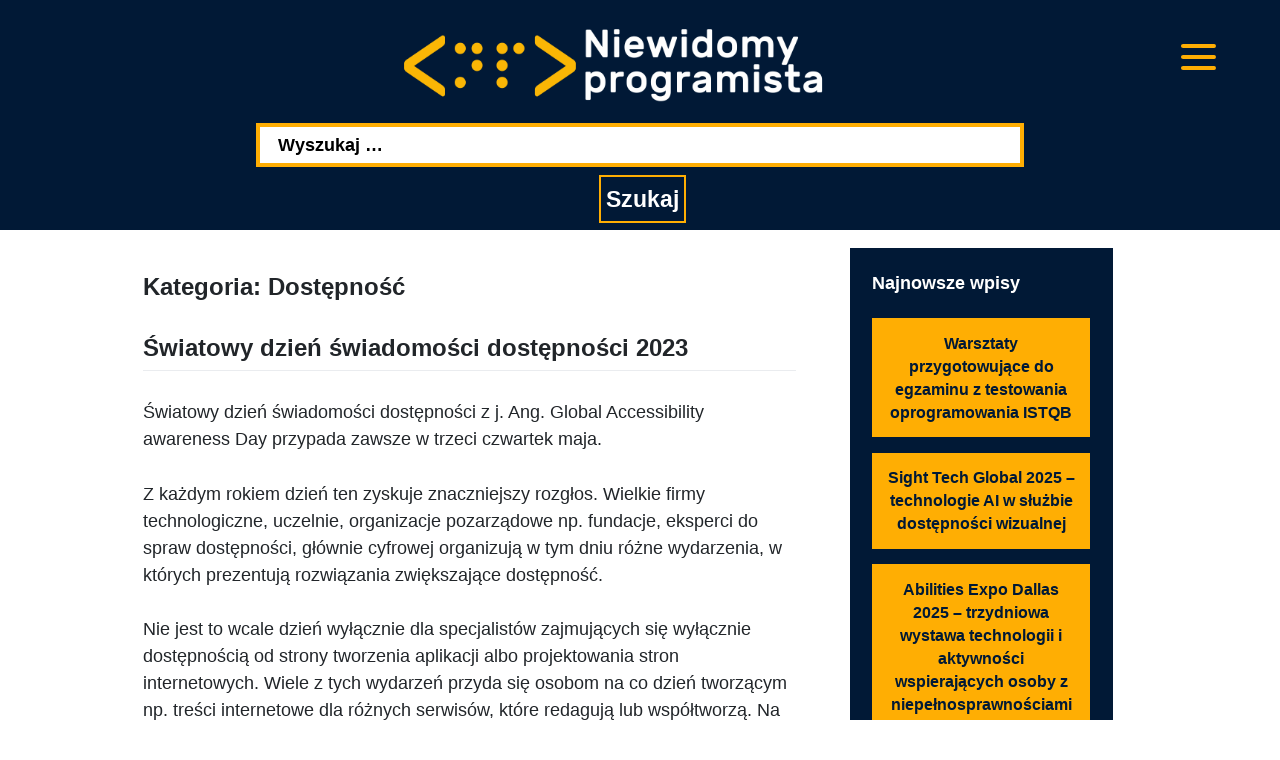

--- FILE ---
content_type: text/html; charset=UTF-8
request_url: https://niewidomyprogramista.pl/category/dostepnosc/
body_size: 33404
content:
<!DOCTYPE html>
<html lang="pl-PL">

<head>
    <meta charset="UTF-8">
    <meta name="viewport" content="width=device-width, initial-scale=1">
    <meta http-equiv="X-UA-Compatible" content="IE=edge">
    <link rel="profile" href="http://gmpg.org/xfn/11">
    <script src="https://www.google.com/recaptcha/api.js"></script>
    <meta name='robots' content='index, follow, max-image-preview:large, max-snippet:-1, max-video-preview:-1' />

	<!-- This site is optimized with the Yoast SEO plugin v24.7 - https://yoast.com/wordpress/plugins/seo/ -->
	<title>Dostępność Archives &#8211; Niewidomy programista</title>
	<link rel="canonical" href="https://niewidomyprogramista.pl/category/dostepnosc/" />
	<link rel="next" href="https://niewidomyprogramista.pl/category/dostepnosc/page/2/" />
	<meta property="og:locale" content="pl_PL" />
	<meta property="og:type" content="article" />
	<meta property="og:title" content="Dostępność Archives &#8211; Niewidomy programista" />
	<meta property="og:url" content="https://niewidomyprogramista.pl/category/dostepnosc/" />
	<meta property="og:site_name" content="Niewidomy programista" />
	<meta name="twitter:card" content="summary_large_image" />
	<script type="application/ld+json" class="yoast-schema-graph">{"@context":"https://schema.org","@graph":[{"@type":"CollectionPage","@id":"https://niewidomyprogramista.pl/category/dostepnosc/","url":"https://niewidomyprogramista.pl/category/dostepnosc/","name":"Dostępność Archives &#8211; Niewidomy programista","isPartOf":{"@id":"https://niewidomyprogramista.pl/#website"},"breadcrumb":{"@id":"https://niewidomyprogramista.pl/category/dostepnosc/#breadcrumb"},"inLanguage":"pl-PL"},{"@type":"BreadcrumbList","@id":"https://niewidomyprogramista.pl/category/dostepnosc/#breadcrumb","itemListElement":[{"@type":"ListItem","position":1,"name":"Home","item":"https://niewidomyprogramista.pl/"},{"@type":"ListItem","position":2,"name":"Dostępność"}]},{"@type":"WebSite","@id":"https://niewidomyprogramista.pl/#website","url":"https://niewidomyprogramista.pl/","name":"Niewidomy programista","description":"Strona Niewidomy Programista","publisher":{"@id":"https://niewidomyprogramista.pl/#organization"},"potentialAction":[{"@type":"SearchAction","target":{"@type":"EntryPoint","urlTemplate":"https://niewidomyprogramista.pl/?s={search_term_string}"},"query-input":{"@type":"PropertyValueSpecification","valueRequired":true,"valueName":"search_term_string"}}],"inLanguage":"pl-PL"},{"@type":"Organization","@id":"https://niewidomyprogramista.pl/#organization","name":"Niewidomy programista","url":"https://niewidomyprogramista.pl/","logo":{"@type":"ImageObject","inLanguage":"pl-PL","@id":"https://niewidomyprogramista.pl/#/schema/logo/image/","url":"https://wp-sites-niewidomyprogramista.s3.eu-central-1.amazonaws.com/wp-content/uploads/2020/12/np_logo_transparent_for_dark_bg.png","contentUrl":"https://wp-sites-niewidomyprogramista.s3.eu-central-1.amazonaws.com/wp-content/uploads/2020/12/np_logo_transparent_for_dark_bg.png","width":440,"height":91,"caption":"Niewidomy programista"},"image":{"@id":"https://niewidomyprogramista.pl/#/schema/logo/image/"},"sameAs":["https://www.facebook.com/NiewidomyProgramista/"]}]}</script>
	<!-- / Yoast SEO plugin. -->


<link rel='dns-prefetch' href='//maxcdn.bootstrapcdn.com' />
<link rel="alternate" type="application/rss+xml" title="Niewidomy programista &raquo; Kanał z wpisami" href="https://niewidomyprogramista.pl/feed/" />
<link rel="alternate" type="application/rss+xml" title="Niewidomy programista &raquo; Kanał z komentarzami" href="https://niewidomyprogramista.pl/comments/feed/" />
<link rel="alternate" type="application/rss+xml" title="Niewidomy programista &raquo; Kanał z wpisami zaszufladkowanymi do kategorii Dostępność" href="https://niewidomyprogramista.pl/category/dostepnosc/feed/" />
<style id='wp-img-auto-sizes-contain-inline-css' type='text/css'>
img:is([sizes=auto i],[sizes^="auto," i]){contain-intrinsic-size:3000px 1500px}
/*# sourceURL=wp-img-auto-sizes-contain-inline-css */
</style>
<style id='wp-emoji-styles-inline-css' type='text/css'>

	img.wp-smiley, img.emoji {
		display: inline !important;
		border: none !important;
		box-shadow: none !important;
		height: 1em !important;
		width: 1em !important;
		margin: 0 0.07em !important;
		vertical-align: -0.1em !important;
		background: none !important;
		padding: 0 !important;
	}
/*# sourceURL=wp-emoji-styles-inline-css */
</style>
<style id='wp-block-library-inline-css' type='text/css'>
:root{--wp-block-synced-color:#7a00df;--wp-block-synced-color--rgb:122,0,223;--wp-bound-block-color:var(--wp-block-synced-color);--wp-editor-canvas-background:#ddd;--wp-admin-theme-color:#007cba;--wp-admin-theme-color--rgb:0,124,186;--wp-admin-theme-color-darker-10:#006ba1;--wp-admin-theme-color-darker-10--rgb:0,107,160.5;--wp-admin-theme-color-darker-20:#005a87;--wp-admin-theme-color-darker-20--rgb:0,90,135;--wp-admin-border-width-focus:2px}@media (min-resolution:192dpi){:root{--wp-admin-border-width-focus:1.5px}}.wp-element-button{cursor:pointer}:root .has-very-light-gray-background-color{background-color:#eee}:root .has-very-dark-gray-background-color{background-color:#313131}:root .has-very-light-gray-color{color:#eee}:root .has-very-dark-gray-color{color:#313131}:root .has-vivid-green-cyan-to-vivid-cyan-blue-gradient-background{background:linear-gradient(135deg,#00d084,#0693e3)}:root .has-purple-crush-gradient-background{background:linear-gradient(135deg,#34e2e4,#4721fb 50%,#ab1dfe)}:root .has-hazy-dawn-gradient-background{background:linear-gradient(135deg,#faaca8,#dad0ec)}:root .has-subdued-olive-gradient-background{background:linear-gradient(135deg,#fafae1,#67a671)}:root .has-atomic-cream-gradient-background{background:linear-gradient(135deg,#fdd79a,#004a59)}:root .has-nightshade-gradient-background{background:linear-gradient(135deg,#330968,#31cdcf)}:root .has-midnight-gradient-background{background:linear-gradient(135deg,#020381,#2874fc)}:root{--wp--preset--font-size--normal:16px;--wp--preset--font-size--huge:42px}.has-regular-font-size{font-size:1em}.has-larger-font-size{font-size:2.625em}.has-normal-font-size{font-size:var(--wp--preset--font-size--normal)}.has-huge-font-size{font-size:var(--wp--preset--font-size--huge)}.has-text-align-center{text-align:center}.has-text-align-left{text-align:left}.has-text-align-right{text-align:right}.has-fit-text{white-space:nowrap!important}#end-resizable-editor-section{display:none}.aligncenter{clear:both}.items-justified-left{justify-content:flex-start}.items-justified-center{justify-content:center}.items-justified-right{justify-content:flex-end}.items-justified-space-between{justify-content:space-between}.screen-reader-text{border:0;clip-path:inset(50%);height:1px;margin:-1px;overflow:hidden;padding:0;position:absolute;width:1px;word-wrap:normal!important}.screen-reader-text:focus{background-color:#ddd;clip-path:none;color:#444;display:block;font-size:1em;height:auto;left:5px;line-height:normal;padding:15px 23px 14px;text-decoration:none;top:5px;width:auto;z-index:100000}html :where(.has-border-color){border-style:solid}html :where([style*=border-top-color]){border-top-style:solid}html :where([style*=border-right-color]){border-right-style:solid}html :where([style*=border-bottom-color]){border-bottom-style:solid}html :where([style*=border-left-color]){border-left-style:solid}html :where([style*=border-width]){border-style:solid}html :where([style*=border-top-width]){border-top-style:solid}html :where([style*=border-right-width]){border-right-style:solid}html :where([style*=border-bottom-width]){border-bottom-style:solid}html :where([style*=border-left-width]){border-left-style:solid}html :where(img[class*=wp-image-]){height:auto;max-width:100%}:where(figure){margin:0 0 1em}html :where(.is-position-sticky){--wp-admin--admin-bar--position-offset:var(--wp-admin--admin-bar--height,0px)}@media screen and (max-width:600px){html :where(.is-position-sticky){--wp-admin--admin-bar--position-offset:0px}}

/*# sourceURL=wp-block-library-inline-css */
</style><style id='wp-block-image-inline-css' type='text/css'>
.wp-block-image>a,.wp-block-image>figure>a{display:inline-block}.wp-block-image img{box-sizing:border-box;height:auto;max-width:100%;vertical-align:bottom}@media not (prefers-reduced-motion){.wp-block-image img.hide{visibility:hidden}.wp-block-image img.show{animation:show-content-image .4s}}.wp-block-image[style*=border-radius] img,.wp-block-image[style*=border-radius]>a{border-radius:inherit}.wp-block-image.has-custom-border img{box-sizing:border-box}.wp-block-image.aligncenter{text-align:center}.wp-block-image.alignfull>a,.wp-block-image.alignwide>a{width:100%}.wp-block-image.alignfull img,.wp-block-image.alignwide img{height:auto;width:100%}.wp-block-image .aligncenter,.wp-block-image .alignleft,.wp-block-image .alignright,.wp-block-image.aligncenter,.wp-block-image.alignleft,.wp-block-image.alignright{display:table}.wp-block-image .aligncenter>figcaption,.wp-block-image .alignleft>figcaption,.wp-block-image .alignright>figcaption,.wp-block-image.aligncenter>figcaption,.wp-block-image.alignleft>figcaption,.wp-block-image.alignright>figcaption{caption-side:bottom;display:table-caption}.wp-block-image .alignleft{float:left;margin:.5em 1em .5em 0}.wp-block-image .alignright{float:right;margin:.5em 0 .5em 1em}.wp-block-image .aligncenter{margin-left:auto;margin-right:auto}.wp-block-image :where(figcaption){margin-bottom:1em;margin-top:.5em}.wp-block-image.is-style-circle-mask img{border-radius:9999px}@supports ((-webkit-mask-image:none) or (mask-image:none)) or (-webkit-mask-image:none){.wp-block-image.is-style-circle-mask img{border-radius:0;-webkit-mask-image:url('data:image/svg+xml;utf8,<svg viewBox="0 0 100 100" xmlns="http://www.w3.org/2000/svg"><circle cx="50" cy="50" r="50"/></svg>');mask-image:url('data:image/svg+xml;utf8,<svg viewBox="0 0 100 100" xmlns="http://www.w3.org/2000/svg"><circle cx="50" cy="50" r="50"/></svg>');mask-mode:alpha;-webkit-mask-position:center;mask-position:center;-webkit-mask-repeat:no-repeat;mask-repeat:no-repeat;-webkit-mask-size:contain;mask-size:contain}}:root :where(.wp-block-image.is-style-rounded img,.wp-block-image .is-style-rounded img){border-radius:9999px}.wp-block-image figure{margin:0}.wp-lightbox-container{display:flex;flex-direction:column;position:relative}.wp-lightbox-container img{cursor:zoom-in}.wp-lightbox-container img:hover+button{opacity:1}.wp-lightbox-container button{align-items:center;backdrop-filter:blur(16px) saturate(180%);background-color:#5a5a5a40;border:none;border-radius:4px;cursor:zoom-in;display:flex;height:20px;justify-content:center;opacity:0;padding:0;position:absolute;right:16px;text-align:center;top:16px;width:20px;z-index:100}@media not (prefers-reduced-motion){.wp-lightbox-container button{transition:opacity .2s ease}}.wp-lightbox-container button:focus-visible{outline:3px auto #5a5a5a40;outline:3px auto -webkit-focus-ring-color;outline-offset:3px}.wp-lightbox-container button:hover{cursor:pointer;opacity:1}.wp-lightbox-container button:focus{opacity:1}.wp-lightbox-container button:focus,.wp-lightbox-container button:hover,.wp-lightbox-container button:not(:hover):not(:active):not(.has-background){background-color:#5a5a5a40;border:none}.wp-lightbox-overlay{box-sizing:border-box;cursor:zoom-out;height:100vh;left:0;overflow:hidden;position:fixed;top:0;visibility:hidden;width:100%;z-index:100000}.wp-lightbox-overlay .close-button{align-items:center;cursor:pointer;display:flex;justify-content:center;min-height:40px;min-width:40px;padding:0;position:absolute;right:calc(env(safe-area-inset-right) + 16px);top:calc(env(safe-area-inset-top) + 16px);z-index:5000000}.wp-lightbox-overlay .close-button:focus,.wp-lightbox-overlay .close-button:hover,.wp-lightbox-overlay .close-button:not(:hover):not(:active):not(.has-background){background:none;border:none}.wp-lightbox-overlay .lightbox-image-container{height:var(--wp--lightbox-container-height);left:50%;overflow:hidden;position:absolute;top:50%;transform:translate(-50%,-50%);transform-origin:top left;width:var(--wp--lightbox-container-width);z-index:9999999999}.wp-lightbox-overlay .wp-block-image{align-items:center;box-sizing:border-box;display:flex;height:100%;justify-content:center;margin:0;position:relative;transform-origin:0 0;width:100%;z-index:3000000}.wp-lightbox-overlay .wp-block-image img{height:var(--wp--lightbox-image-height);min-height:var(--wp--lightbox-image-height);min-width:var(--wp--lightbox-image-width);width:var(--wp--lightbox-image-width)}.wp-lightbox-overlay .wp-block-image figcaption{display:none}.wp-lightbox-overlay button{background:none;border:none}.wp-lightbox-overlay .scrim{background-color:#fff;height:100%;opacity:.9;position:absolute;width:100%;z-index:2000000}.wp-lightbox-overlay.active{visibility:visible}@media not (prefers-reduced-motion){.wp-lightbox-overlay.active{animation:turn-on-visibility .25s both}.wp-lightbox-overlay.active img{animation:turn-on-visibility .35s both}.wp-lightbox-overlay.show-closing-animation:not(.active){animation:turn-off-visibility .35s both}.wp-lightbox-overlay.show-closing-animation:not(.active) img{animation:turn-off-visibility .25s both}.wp-lightbox-overlay.zoom.active{animation:none;opacity:1;visibility:visible}.wp-lightbox-overlay.zoom.active .lightbox-image-container{animation:lightbox-zoom-in .4s}.wp-lightbox-overlay.zoom.active .lightbox-image-container img{animation:none}.wp-lightbox-overlay.zoom.active .scrim{animation:turn-on-visibility .4s forwards}.wp-lightbox-overlay.zoom.show-closing-animation:not(.active){animation:none}.wp-lightbox-overlay.zoom.show-closing-animation:not(.active) .lightbox-image-container{animation:lightbox-zoom-out .4s}.wp-lightbox-overlay.zoom.show-closing-animation:not(.active) .lightbox-image-container img{animation:none}.wp-lightbox-overlay.zoom.show-closing-animation:not(.active) .scrim{animation:turn-off-visibility .4s forwards}}@keyframes show-content-image{0%{visibility:hidden}99%{visibility:hidden}to{visibility:visible}}@keyframes turn-on-visibility{0%{opacity:0}to{opacity:1}}@keyframes turn-off-visibility{0%{opacity:1;visibility:visible}99%{opacity:0;visibility:visible}to{opacity:0;visibility:hidden}}@keyframes lightbox-zoom-in{0%{transform:translate(calc((-100vw + var(--wp--lightbox-scrollbar-width))/2 + var(--wp--lightbox-initial-left-position)),calc(-50vh + var(--wp--lightbox-initial-top-position))) scale(var(--wp--lightbox-scale))}to{transform:translate(-50%,-50%) scale(1)}}@keyframes lightbox-zoom-out{0%{transform:translate(-50%,-50%) scale(1);visibility:visible}99%{visibility:visible}to{transform:translate(calc((-100vw + var(--wp--lightbox-scrollbar-width))/2 + var(--wp--lightbox-initial-left-position)),calc(-50vh + var(--wp--lightbox-initial-top-position))) scale(var(--wp--lightbox-scale));visibility:hidden}}
/*# sourceURL=https://niewidomyprogramista.pl/wp-includes/blocks/image/style.min.css */
</style>
<style id='wp-block-paragraph-inline-css' type='text/css'>
.is-small-text{font-size:.875em}.is-regular-text{font-size:1em}.is-large-text{font-size:2.25em}.is-larger-text{font-size:3em}.has-drop-cap:not(:focus):first-letter{float:left;font-size:8.4em;font-style:normal;font-weight:100;line-height:.68;margin:.05em .1em 0 0;text-transform:uppercase}body.rtl .has-drop-cap:not(:focus):first-letter{float:none;margin-left:.1em}p.has-drop-cap.has-background{overflow:hidden}:root :where(p.has-background){padding:1.25em 2.375em}:where(p.has-text-color:not(.has-link-color)) a{color:inherit}p.has-text-align-left[style*="writing-mode:vertical-lr"],p.has-text-align-right[style*="writing-mode:vertical-rl"]{rotate:180deg}
/*# sourceURL=https://niewidomyprogramista.pl/wp-includes/blocks/paragraph/style.min.css */
</style>
<style id='global-styles-inline-css' type='text/css'>
:root{--wp--preset--aspect-ratio--square: 1;--wp--preset--aspect-ratio--4-3: 4/3;--wp--preset--aspect-ratio--3-4: 3/4;--wp--preset--aspect-ratio--3-2: 3/2;--wp--preset--aspect-ratio--2-3: 2/3;--wp--preset--aspect-ratio--16-9: 16/9;--wp--preset--aspect-ratio--9-16: 9/16;--wp--preset--color--black: #000000;--wp--preset--color--cyan-bluish-gray: #abb8c3;--wp--preset--color--white: #ffffff;--wp--preset--color--pale-pink: #f78da7;--wp--preset--color--vivid-red: #cf2e2e;--wp--preset--color--luminous-vivid-orange: #ff6900;--wp--preset--color--luminous-vivid-amber: #fcb900;--wp--preset--color--light-green-cyan: #7bdcb5;--wp--preset--color--vivid-green-cyan: #00d084;--wp--preset--color--pale-cyan-blue: #8ed1fc;--wp--preset--color--vivid-cyan-blue: #0693e3;--wp--preset--color--vivid-purple: #9b51e0;--wp--preset--gradient--vivid-cyan-blue-to-vivid-purple: linear-gradient(135deg,rgb(6,147,227) 0%,rgb(155,81,224) 100%);--wp--preset--gradient--light-green-cyan-to-vivid-green-cyan: linear-gradient(135deg,rgb(122,220,180) 0%,rgb(0,208,130) 100%);--wp--preset--gradient--luminous-vivid-amber-to-luminous-vivid-orange: linear-gradient(135deg,rgb(252,185,0) 0%,rgb(255,105,0) 100%);--wp--preset--gradient--luminous-vivid-orange-to-vivid-red: linear-gradient(135deg,rgb(255,105,0) 0%,rgb(207,46,46) 100%);--wp--preset--gradient--very-light-gray-to-cyan-bluish-gray: linear-gradient(135deg,rgb(238,238,238) 0%,rgb(169,184,195) 100%);--wp--preset--gradient--cool-to-warm-spectrum: linear-gradient(135deg,rgb(74,234,220) 0%,rgb(151,120,209) 20%,rgb(207,42,186) 40%,rgb(238,44,130) 60%,rgb(251,105,98) 80%,rgb(254,248,76) 100%);--wp--preset--gradient--blush-light-purple: linear-gradient(135deg,rgb(255,206,236) 0%,rgb(152,150,240) 100%);--wp--preset--gradient--blush-bordeaux: linear-gradient(135deg,rgb(254,205,165) 0%,rgb(254,45,45) 50%,rgb(107,0,62) 100%);--wp--preset--gradient--luminous-dusk: linear-gradient(135deg,rgb(255,203,112) 0%,rgb(199,81,192) 50%,rgb(65,88,208) 100%);--wp--preset--gradient--pale-ocean: linear-gradient(135deg,rgb(255,245,203) 0%,rgb(182,227,212) 50%,rgb(51,167,181) 100%);--wp--preset--gradient--electric-grass: linear-gradient(135deg,rgb(202,248,128) 0%,rgb(113,206,126) 100%);--wp--preset--gradient--midnight: linear-gradient(135deg,rgb(2,3,129) 0%,rgb(40,116,252) 100%);--wp--preset--font-size--small: 13px;--wp--preset--font-size--medium: 20px;--wp--preset--font-size--large: 36px;--wp--preset--font-size--x-large: 42px;--wp--preset--spacing--20: 0.44rem;--wp--preset--spacing--30: 0.67rem;--wp--preset--spacing--40: 1rem;--wp--preset--spacing--50: 1.5rem;--wp--preset--spacing--60: 2.25rem;--wp--preset--spacing--70: 3.38rem;--wp--preset--spacing--80: 5.06rem;--wp--preset--shadow--natural: 6px 6px 9px rgba(0, 0, 0, 0.2);--wp--preset--shadow--deep: 12px 12px 50px rgba(0, 0, 0, 0.4);--wp--preset--shadow--sharp: 6px 6px 0px rgba(0, 0, 0, 0.2);--wp--preset--shadow--outlined: 6px 6px 0px -3px rgb(255, 255, 255), 6px 6px rgb(0, 0, 0);--wp--preset--shadow--crisp: 6px 6px 0px rgb(0, 0, 0);}:where(.is-layout-flex){gap: 0.5em;}:where(.is-layout-grid){gap: 0.5em;}body .is-layout-flex{display: flex;}.is-layout-flex{flex-wrap: wrap;align-items: center;}.is-layout-flex > :is(*, div){margin: 0;}body .is-layout-grid{display: grid;}.is-layout-grid > :is(*, div){margin: 0;}:where(.wp-block-columns.is-layout-flex){gap: 2em;}:where(.wp-block-columns.is-layout-grid){gap: 2em;}:where(.wp-block-post-template.is-layout-flex){gap: 1.25em;}:where(.wp-block-post-template.is-layout-grid){gap: 1.25em;}.has-black-color{color: var(--wp--preset--color--black) !important;}.has-cyan-bluish-gray-color{color: var(--wp--preset--color--cyan-bluish-gray) !important;}.has-white-color{color: var(--wp--preset--color--white) !important;}.has-pale-pink-color{color: var(--wp--preset--color--pale-pink) !important;}.has-vivid-red-color{color: var(--wp--preset--color--vivid-red) !important;}.has-luminous-vivid-orange-color{color: var(--wp--preset--color--luminous-vivid-orange) !important;}.has-luminous-vivid-amber-color{color: var(--wp--preset--color--luminous-vivid-amber) !important;}.has-light-green-cyan-color{color: var(--wp--preset--color--light-green-cyan) !important;}.has-vivid-green-cyan-color{color: var(--wp--preset--color--vivid-green-cyan) !important;}.has-pale-cyan-blue-color{color: var(--wp--preset--color--pale-cyan-blue) !important;}.has-vivid-cyan-blue-color{color: var(--wp--preset--color--vivid-cyan-blue) !important;}.has-vivid-purple-color{color: var(--wp--preset--color--vivid-purple) !important;}.has-black-background-color{background-color: var(--wp--preset--color--black) !important;}.has-cyan-bluish-gray-background-color{background-color: var(--wp--preset--color--cyan-bluish-gray) !important;}.has-white-background-color{background-color: var(--wp--preset--color--white) !important;}.has-pale-pink-background-color{background-color: var(--wp--preset--color--pale-pink) !important;}.has-vivid-red-background-color{background-color: var(--wp--preset--color--vivid-red) !important;}.has-luminous-vivid-orange-background-color{background-color: var(--wp--preset--color--luminous-vivid-orange) !important;}.has-luminous-vivid-amber-background-color{background-color: var(--wp--preset--color--luminous-vivid-amber) !important;}.has-light-green-cyan-background-color{background-color: var(--wp--preset--color--light-green-cyan) !important;}.has-vivid-green-cyan-background-color{background-color: var(--wp--preset--color--vivid-green-cyan) !important;}.has-pale-cyan-blue-background-color{background-color: var(--wp--preset--color--pale-cyan-blue) !important;}.has-vivid-cyan-blue-background-color{background-color: var(--wp--preset--color--vivid-cyan-blue) !important;}.has-vivid-purple-background-color{background-color: var(--wp--preset--color--vivid-purple) !important;}.has-black-border-color{border-color: var(--wp--preset--color--black) !important;}.has-cyan-bluish-gray-border-color{border-color: var(--wp--preset--color--cyan-bluish-gray) !important;}.has-white-border-color{border-color: var(--wp--preset--color--white) !important;}.has-pale-pink-border-color{border-color: var(--wp--preset--color--pale-pink) !important;}.has-vivid-red-border-color{border-color: var(--wp--preset--color--vivid-red) !important;}.has-luminous-vivid-orange-border-color{border-color: var(--wp--preset--color--luminous-vivid-orange) !important;}.has-luminous-vivid-amber-border-color{border-color: var(--wp--preset--color--luminous-vivid-amber) !important;}.has-light-green-cyan-border-color{border-color: var(--wp--preset--color--light-green-cyan) !important;}.has-vivid-green-cyan-border-color{border-color: var(--wp--preset--color--vivid-green-cyan) !important;}.has-pale-cyan-blue-border-color{border-color: var(--wp--preset--color--pale-cyan-blue) !important;}.has-vivid-cyan-blue-border-color{border-color: var(--wp--preset--color--vivid-cyan-blue) !important;}.has-vivid-purple-border-color{border-color: var(--wp--preset--color--vivid-purple) !important;}.has-vivid-cyan-blue-to-vivid-purple-gradient-background{background: var(--wp--preset--gradient--vivid-cyan-blue-to-vivid-purple) !important;}.has-light-green-cyan-to-vivid-green-cyan-gradient-background{background: var(--wp--preset--gradient--light-green-cyan-to-vivid-green-cyan) !important;}.has-luminous-vivid-amber-to-luminous-vivid-orange-gradient-background{background: var(--wp--preset--gradient--luminous-vivid-amber-to-luminous-vivid-orange) !important;}.has-luminous-vivid-orange-to-vivid-red-gradient-background{background: var(--wp--preset--gradient--luminous-vivid-orange-to-vivid-red) !important;}.has-very-light-gray-to-cyan-bluish-gray-gradient-background{background: var(--wp--preset--gradient--very-light-gray-to-cyan-bluish-gray) !important;}.has-cool-to-warm-spectrum-gradient-background{background: var(--wp--preset--gradient--cool-to-warm-spectrum) !important;}.has-blush-light-purple-gradient-background{background: var(--wp--preset--gradient--blush-light-purple) !important;}.has-blush-bordeaux-gradient-background{background: var(--wp--preset--gradient--blush-bordeaux) !important;}.has-luminous-dusk-gradient-background{background: var(--wp--preset--gradient--luminous-dusk) !important;}.has-pale-ocean-gradient-background{background: var(--wp--preset--gradient--pale-ocean) !important;}.has-electric-grass-gradient-background{background: var(--wp--preset--gradient--electric-grass) !important;}.has-midnight-gradient-background{background: var(--wp--preset--gradient--midnight) !important;}.has-small-font-size{font-size: var(--wp--preset--font-size--small) !important;}.has-medium-font-size{font-size: var(--wp--preset--font-size--medium) !important;}.has-large-font-size{font-size: var(--wp--preset--font-size--large) !important;}.has-x-large-font-size{font-size: var(--wp--preset--font-size--x-large) !important;}
/*# sourceURL=global-styles-inline-css */
</style>

<style id='classic-theme-styles-inline-css' type='text/css'>
/*! This file is auto-generated */
.wp-block-button__link{color:#fff;background-color:#32373c;border-radius:9999px;box-shadow:none;text-decoration:none;padding:calc(.667em + 2px) calc(1.333em + 2px);font-size:1.125em}.wp-block-file__button{background:#32373c;color:#fff;text-decoration:none}
/*# sourceURL=/wp-includes/css/classic-themes.min.css */
</style>
<link rel='stylesheet' id='menu-image-css' href='https://niewidomyprogramista.pl/wp-content/plugins/menu-image/includes/css/menu-image.css?ver=3.12' type='text/css' media='all' />
<link rel='stylesheet' id='dashicons-css' href='https://niewidomyprogramista.pl/wp-includes/css/dashicons.min.css?ver=6.9' type='text/css' media='all' />
<link rel='stylesheet' id='cff-css' href='https://niewidomyprogramista.pl/wp-content/plugins/custom-facebook-feed/assets/css/cff-style.min.css?ver=4.3.0' type='text/css' media='all' />
<link rel='stylesheet' id='sb-font-awesome-css' href='https://maxcdn.bootstrapcdn.com/font-awesome/4.7.0/css/font-awesome.min.css?ver=6.9' type='text/css' media='all' />
<link rel='stylesheet' id='wp-bootstrap-starter-bootstrap-css-css' href='https://niewidomyprogramista.pl/wp-content/themes/wp-bootstrap-starter/inc/assets/css/bootstrap.min.css?ver=6.9' type='text/css' media='all' />
<link rel='stylesheet' id='wp-bootstrap-starter-fontawesome-cdn-css' href='https://niewidomyprogramista.pl/wp-content/themes/wp-bootstrap-starter/inc/assets/css/fontawesome.min.css?ver=6.9' type='text/css' media='all' />
<link rel='stylesheet' id='wp-bootstrap-starter-style-css' href='https://niewidomyprogramista.pl/wp-content/themes/wp-bootstrap-starter/style.css?ver=6.9' type='text/css' media='all' />
<link rel='stylesheet' id='wp-bootstrap-starter-nwp-css' href='https://niewidomyprogramista.pl/wp-content/themes/wp-bootstrap-starter/inc/assets/css/presets/theme-option/nwp.css?ver=6.9' type='text/css' media='all' />
<script type="text/javascript" src="https://niewidomyprogramista.pl/wp-includes/js/jquery/jquery.min.js?ver=3.7.1" id="jquery-core-js"></script>
<script type="text/javascript" src="https://niewidomyprogramista.pl/wp-includes/js/jquery/jquery-migrate.min.js?ver=3.4.1" id="jquery-migrate-js"></script>
<script type="text/javascript" src="https://niewidomyprogramista.pl/wp-content/themes/wp-bootstrap-starter/scripts/control.js?ver=6.9" id="control-js"></script>
<link rel="https://api.w.org/" href="https://niewidomyprogramista.pl/wp-json/" /><link rel="alternate" title="JSON" type="application/json" href="https://niewidomyprogramista.pl/wp-json/wp/v2/categories/10" /><link rel="EditURI" type="application/rsd+xml" title="RSD" href="https://niewidomyprogramista.pl/xmlrpc.php?rsd" />
<meta name="generator" content="WordPress 6.9" />
<!-- Analytics by WP Statistics - https://wp-statistics.com -->
<link rel="pingback" href="https://niewidomyprogramista.pl/xmlrpc.php">    <style type="text/css">
        #page-sub-header { background: #fff; }
    </style>
    <link rel="icon" href="https://wp-sites-niewidomyprogramista.s3.eu-central-1.amazonaws.com/wp-content/uploads/2021/07/cropped-np_favicon_transparent_for_dark_bg-32x32.png" sizes="32x32" />
<link rel="icon" href="https://wp-sites-niewidomyprogramista.s3.eu-central-1.amazonaws.com/wp-content/uploads/2021/07/cropped-np_favicon_transparent_for_dark_bg-192x192.png" sizes="192x192" />
<link rel="apple-touch-icon" href="https://wp-sites-niewidomyprogramista.s3.eu-central-1.amazonaws.com/wp-content/uploads/2021/07/cropped-np_favicon_transparent_for_dark_bg-180x180.png" />
<meta name="msapplication-TileImage" content="https://wp-sites-niewidomyprogramista.s3.eu-central-1.amazonaws.com/wp-content/uploads/2021/07/cropped-np_favicon_transparent_for_dark_bg-270x270.png" />
</head>

<body class="archive category category-dostepnosc category-10 wp-theme-wp-bootstrap-starter group-blog hfeed theme-preset-active">

    
    <div id="page" class="site">
        <ul class="skip-link-lists">
            <li><a class="skip-link screen-reader-text" href="#content">Przejdź do głowej zawartości</a></li>
            <li><a class="skip-link screen-reader-text" href="#colophon">Przejdź do stopki</a></li>
        </ul>

                    <header id="masthead" class="site-header navbar-static-top navbar-light" role="banner">
                <div class="container-fluid">
                    <div class="row justify-content-between">
                        <div class="d-flex flex-column justify-content-center align-content-center">
                            <div class="navbar-brand">
                                                                    <h1>
                                        <a href="https://niewidomyprogramista.pl/">
                                            <img src="https://wp-sites-niewidomyprogramista.s3.eu-central-1.amazonaws.com/wp-content/uploads/2020/12/np_logo_transparent_for_dark_bg.png" alt="Niewidomy programista">
                                        </a>
                                    </h1>
                                                            </div>
                            <nav class="mobile-nav">
                                <button class="hamburger-nav-link" tabindex="0" aria-label="Otwórz menu mobilne">
                                    <span class="top"></span>
                                    <span class="middle"></span>
                                    <span class="bottom"></span>
                                </button>
                            </nav>

                            <nav class="mobile-nav-menu" id="mobile-nav-menu">
                                <ul>
                                    <div class="menu-mobilne-gorne-menu-container"><ul id="menu-mobilne-gorne-menu" class="menu"><li itemscope="itemscope" itemtype="https://www.schema.org/SiteNavigationElement" id="menu-item-199" class="menu-item menu-item-type-post_type menu-item-object-page menu-item-199 nav-item"><a title="Aktualności" href="https://niewidomyprogramista.pl/aktualnosci/" class="nav-link">Aktualności</a></li>
<li itemscope="itemscope" itemtype="https://www.schema.org/SiteNavigationElement" id="menu-item-77" class="menu-item menu-item-type-post_type menu-item-object-page menu-item-77 nav-item"><a title="Edukacja" href="https://niewidomyprogramista.pl/edukacja/" class="nav-link">Edukacja</a></li>
<li itemscope="itemscope" itemtype="https://www.schema.org/SiteNavigationElement" id="menu-item-200" class="menu-item menu-item-type-post_type menu-item-object-page menu-item-200 nav-item"><a title="Szkolenia" href="https://niewidomyprogramista.pl/szkolenia/" class="nav-link">Szkolenia</a></li>
<li itemscope="itemscope" itemtype="https://www.schema.org/SiteNavigationElement" id="menu-item-74" class="menu-item menu-item-type-post_type menu-item-object-page menu-item-74 nav-item"><a title="Dostępność" href="https://niewidomyprogramista.pl/dostepnosc/" class="nav-link">Dostępność</a></li>
<li itemscope="itemscope" itemtype="https://www.schema.org/SiteNavigationElement" id="menu-item-72" class="menu-item menu-item-type-post_type menu-item-object-page menu-item-72 nav-item"><a title="Baza wiedzy" href="https://niewidomyprogramista.pl/baza-wiedzy/" class="nav-link">Baza wiedzy</a></li>
<li itemscope="itemscope" itemtype="https://www.schema.org/SiteNavigationElement" id="menu-item-75" class="menu-item menu-item-type-post_type menu-item-object-page menu-item-75 nav-item"><a title="O nas" href="https://niewidomyprogramista.pl/o-nas/" class="nav-link">O nas</a></li>
<li itemscope="itemscope" itemtype="https://www.schema.org/SiteNavigationElement" id="menu-item-123" class="menu-item menu-item-type-post_type menu-item-object-page menu-item-123 nav-item"><a title="Kontakt" href="https://niewidomyprogramista.pl/kontakt/" class="nav-link">Kontakt</a></li>
</ul></div>                                </ul>
                                <ul>
                                    <div class="menu-mobilne-dolne-menu-container"><ul id="menu-mobilne-dolne-menu" class="menu"><li itemscope="itemscope" itemtype="https://www.schema.org/SiteNavigationElement" id="menu-item-71" class="menu-item menu-item-type-post_type menu-item-object-page menu-item-71 nav-item"><a title="Mapa strony" href="https://niewidomyprogramista.pl/mapa-strony/" class="nav-link">Mapa strony</a></li>
<li itemscope="itemscope" itemtype="https://www.schema.org/SiteNavigationElement" id="menu-item-70" class="menu-item menu-item-type-post_type menu-item-object-page menu-item-70 nav-item"><a title="Deklaracja dostępności" href="https://niewidomyprogramista.pl/deklaracja-dostepnosci/" class="nav-link">Deklaracja dostępności</a></li>
<li itemscope="itemscope" itemtype="https://www.schema.org/SiteNavigationElement" id="menu-item-68" class="menu-item menu-item-type-post_type menu-item-object-page menu-item-68 nav-item"><a title="Informacje o cookies" href="https://niewidomyprogramista.pl/informacje-o-cookies/" class="nav-link">Informacje o cookies</a></li>
</ul></div>                                </ul>
                            </nav>
                        </div>
                        <div class="p-2 col-sm-12 col-md-12 col-lg-5 d-flex flex-column justify-content-center align-content-center">
                            <form role="search" method="get" class="search-form" action="https://niewidomyprogramista.pl/">
                                <div class="search-container">
                                    <label>
                                        <span class="sr-only">Wpisz szukaną frazę:</span>
                                        <input type="search" class="search-field form-control" placeholder="Wyszukaj &hellip;" value="" name="s" title="Wyszukaj:" tabindex="0" required>
                                    </label>
                                    <button type="submit" class="search-submit" tabindex="0">Szukaj</button>
                                </div>
                            </form>
                        </div>
                    </div>
                    <div id="menu-items-container" class="d-flex flex-row justify-content-center">
                        <nav class="navbar navbar-expand-xl nav-justified">
                            <div id="onk-menu-items" class="collapse navbar-collapse justify-content-end"><ul id="menu-gorne-menu" class="navbar-nav"><li itemscope="itemscope" itemtype="https://www.schema.org/SiteNavigationElement" id="menu-item-164" class="menu-item menu-item-type-post_type menu-item-object-page menu-item-164 nav-item"><a title="Aktualności" href="https://niewidomyprogramista.pl/aktualnosci/" class="nav-link menu-image-title-above menu-image-not-hovered"><span class="menu-image-title-above menu-image-title">Aktualności</span><img width="64" height="36" src="https://wp-sites-niewidomyprogramista.s3.eu-central-1.amazonaws.com/wp-content/uploads/2020/12/Icon-awesome-newspaper.png" class="menu-image menu-image-title-above" alt="" decoding="async" /></a></li>
<li itemscope="itemscope" itemtype="https://www.schema.org/SiteNavigationElement" id="menu-item-31" class="menu-item menu-item-type-post_type menu-item-object-page menu-item-31 nav-item"><a title="Edukacja" href="https://niewidomyprogramista.pl/edukacja/" class="nav-link menu-image-title-above menu-image-not-hovered"><span class="menu-image-title-above menu-image-title">Edukacja</span><img width="45" height="36" src="https://wp-sites-niewidomyprogramista.s3.eu-central-1.amazonaws.com/wp-content/uploads/2020/12/Icon-ionic-md-school.png" class="menu-image menu-image-title-above" alt="Grafika czapki uczonego" decoding="async" /></a></li>
<li itemscope="itemscope" itemtype="https://www.schema.org/SiteNavigationElement" id="menu-item-180" class="menu-item menu-item-type-post_type menu-item-object-page menu-item-180 nav-item"><a title="Szkolenia" href="https://niewidomyprogramista.pl/szkolenia/" class="nav-link menu-image-title-above menu-image-not-hovered"><span class="menu-image-title-above menu-image-title">Szkolenia</span><img width="36" height="36" src="https://wp-sites-niewidomyprogramista.s3.eu-central-1.amazonaws.com/wp-content/uploads/2020/12/Icon-awesome-book-reader.png" class="menu-image menu-image-title-above" alt="" decoding="async" /></a></li>
<li itemscope="itemscope" itemtype="https://www.schema.org/SiteNavigationElement" id="menu-item-28" class="menu-item menu-item-type-post_type menu-item-object-page menu-item-28 nav-item"><a title="Dostępność" href="https://niewidomyprogramista.pl/dostepnosc/" class="nav-link menu-image-title-above menu-image-not-hovered"><span class="menu-image-title-above menu-image-title">Dostępność</span><img width="33" height="36" src="https://wp-sites-niewidomyprogramista.s3.eu-central-1.amazonaws.com/wp-content/uploads/2020/12/Icon-material-accessibility.png" class="menu-image menu-image-title-above" alt="" decoding="async" /></a></li>
<li itemscope="itemscope" itemtype="https://www.schema.org/SiteNavigationElement" id="menu-item-26" class="menu-item menu-item-type-post_type menu-item-object-page menu-item-26 nav-item"><a title="Baza wiedzy" href="https://niewidomyprogramista.pl/baza-wiedzy/" class="nav-link menu-image-title-above menu-image-not-hovered"><span class="menu-image-title-above menu-image-title">Baza wiedzy</span><img width="25" height="36" src="https://wp-sites-niewidomyprogramista.s3.eu-central-1.amazonaws.com/wp-content/uploads/2020/12/Icon-awesome-question.png" class="menu-image menu-image-title-above" alt="" decoding="async" /></a></li>
<li itemscope="itemscope" itemtype="https://www.schema.org/SiteNavigationElement" id="menu-item-29" class="menu-item menu-item-type-post_type menu-item-object-page menu-item-29 nav-item"><a title="O nas" href="https://niewidomyprogramista.pl/o-nas/" class="nav-link menu-image-title-above menu-image-not-hovered"><span class="menu-image-title-above menu-image-title">O nas</span><img width="14" height="36" src="https://wp-sites-niewidomyprogramista.s3.eu-central-1.amazonaws.com/wp-content/uploads/2020/12/Icon-awesome-info.png" class="menu-image menu-image-title-above" alt="" decoding="async" /></a></li>
<li itemscope="itemscope" itemtype="https://www.schema.org/SiteNavigationElement" id="menu-item-122" class="menu-item menu-item-type-post_type menu-item-object-page menu-item-122 nav-item"><a title="Kontakt" href="https://niewidomyprogramista.pl/kontakt/" class="nav-link menu-image-title-above menu-image-not-hovered"><span class="menu-image-title-above menu-image-title">Kontakt</span><img width="36" height="36" src="https://wp-sites-niewidomyprogramista.s3.eu-central-1.amazonaws.com/wp-content/uploads/2021/05/Icon-ionic-md-contact.png" class="menu-image menu-image-title-above" alt="" decoding="async" /></a></li>
</ul></div>                        </nav>
                    </div>
                </div>
            </header><!-- #masthead -->
        <div id="content" class="site-content">
	<div class="container">
		<div class="row">
			<section id="primary" class="content-area col-sm-12 col-lg-8">
				<div id="main" class="site-main" role="main">
					
						<header class="page-header">
							<h2 class="page-title">Kategoria: <span>Dostępność</span></h2>						</header><!-- .page-header -->

					
<article id="post-486" class="post-486 post type-post status-publish format-standard hentry category-aktualnosci category-bez-kategorii category-dostepnosc">
	<header class="entry-header">
		<h2 class="entry-title"><a href="https://niewidomyprogramista.pl/2023/05/18/swiatowy-dzien-swiadomosci-dostepnosci-2023/" rel="bookmark">Światowy dzień świadomości dostępności 2023</a></h2>	</header><!-- .entry-header -->
	<div class="entry-content">
		<p>Światowy dzień świadomości dostępności z j. Ang. Global Accessibility awareness Day przypada zawsze w trzeci czwartek maja.</p>
<p>Z każdym rokiem dzień ten zyskuje znaczniejszy rozgłos. Wielkie firmy technologiczne, uczelnie, organizacje pozarządowe np. fundacje, eksperci do spraw dostępności, głównie cyfrowej organizują w tym dniu różne wydarzenia, w których prezentują rozwiązania zwiększające dostępność.</p>
<p>Nie jest to wcale dzień wyłącznie dla specjalistów zajmujących się wyłącznie dostępnością od strony tworzenia aplikacji albo projektowania stron internetowych. Wiele z tych wydarzeń przyda się osobom na co dzień tworzącym np. treści internetowe dla różnych serwisów, które redagują lub współtworzą. Na wielu takich wydarzeniach można dowiedzieć się np. jak poprawnie umieszczać treści w mediach społecznościowych, aby były one dostępne dla możliwie największej grupy odbiorców, jak tworzyć dostępne dokumenty. Można dowiedzieć się, czym jest dostępność, szczególnie dostępność cyfrowa.  Oczywiście dostępność dotyczy wielu obszarów, ale przede wszystkim wybija się na pierwszy plan wszystko, co związane z dostępnością cyfrową.</p>
<p>Zapraszamy do zapoznania się z krótką listą ciekawostek z tegorocznego dnia świadomości dostępności.</p>
<p>Na początek proponuję zapoznać się z nowościami w zakresie dostępności, jakie oferuje w swoich systemach i urządzeniach Apple.</p>
<p>Na szczególną uwagę zasługuje, w przypadku osób o zerowym poczuciu światła możliwość skorzystania z trybu wskaż i mów, jaki oferuje Lupa systemowa.</p>
<p>Nie jest to oczywiście jedyna nowość, po więcej zapraszamy na stronę <a href="https://myapple.pl/posts/28255-apple-zapowiada-nowe-funkcje-ulatwien-dostepu-w-ios-ipados-i-macos">myapple.pl</a>.</p>
<p>Na blogu <a href="https://blog.google/outreach-initiatives/accessibility/global-accessibility-awareness-day-google-product-update/">Google</a>, (w języku angielskim) można przeczytać wpis z okazji dnia świadomości dostępności omawiający ostatnie nowości, które zostały wprowadzone lub będą wprowadzone w najbliższej przyszłości do produktów i usług Google.</p>
<p>Na blogu <a href="https://blogs.microsoft.com/on-the-issues/2023/05/18/global-accessibility-awareness-day-generative-ai/">Microsoft</a> (w języku angielskim) również pojawił się stosowny wpis związany z dwunastym światowym dniem świadomości dostępności. Wymieniono tam znaczną liczbę działań firmy Microsoft i współpracowników na rzecz zwiększania dostępności produktów tej firmy, z najnowszym Czatem GPT na czele i zastosowaniem generatywnej sztucznej inteligencji w ogóle</p>
<p>Od siebie dodamy, że również staramy się tworzyć dla was treści, które w przystępny sposób pozwolą zrozumieć wymagania WCAG osobom, które zajmują się programowaniem jak i tym, które po prostu tworzą treści, aby były jak najbardziej dostępne. Oczywiście oferujemy wam również inne treści, które mogą być przydatne w codzienności osoby niewidomej posługującej się sprzętem elektronicznym i oprogramowaniem w celu zwiększenia swojej samodzielności i niezależności.</p>
<p>Dzień Świadomości dostępności służy właśnie temu, aby propagować potrzebę dostępności wszystkiego, co ludzie tworzą dla jak największej grupy odbiorców.</p>
					<div class="entry-meta">
				<span class="posted-on">Opublikowano <time class="entry-date published updated" datetime="2023-05-18T22:40:58+02:00">18 maja 2023</time></span>			</div><!-- .entry-meta -->
			</div><!-- .entry-content -->

</article><!-- #post-## -->
<article id="post-479" class="post-479 post type-post status-publish format-standard hentry category-aktualnosci category-bez-kategorii category-dostepnosc">
	<header class="entry-header">
		<h2 class="entry-title"><a href="https://niewidomyprogramista.pl/2023/04/16/jaws-i-nvda-porownanie-nowosci-i-kierunkow-zmian/" rel="bookmark">JAWS i NVDA – porównanie nowości i kierunków zmian.</a></h2>	</header><!-- .entry-header -->
	<div class="entry-content">
		<p>W ostatnich latach można zauważyć stopniowy, lecz nieubłagany wyścig NVDA z programem JAWS już nie tylko jednostronnie, ale także obustronnie. Istnieją obszary, w których to drogi, komercyjny program musi nadrabiać dystans do darmowego czytnika ekranu. Obecnie za korzystaniem z programu JAWS, gdy alternatywą jest darmowy NVDA mamy tylko jeden argument. warto wybrać go właściwie tylko wtedy, gdy korzystamy z urządzenia lub aplikacji, którą lepiej wspiera. O przyzwyczajeniu użytkownika nie piszemy, bo ta kwestia nie jest przeszkodą nie do pokonania. Obszarów, w których produkt Amerykańskiej firmy VISPERO GROUP ma dużą przewagę nad darmowym odpowiednikiem nie ma już prawie wcale, bo np. wsparcie NVDA dla podstawowej edycji w pakiecie Office właściwie zrównało się z tym, co oferuje JAWS. Nadal większość zaawansowanych funkcji edycyjnych jest w sposób bardziej kompleksowy obsługiwana przez płatną aplikację, co nieszczególnie powinno dziwić, ale funkcje potrzebne większości osób w typowych zastosowaniach obydwa czytniki obsługują już w sposób porównywalnie zadowalający, w pewnych aspektach zaczyna się pojawiać przewaga NVDA.</p>
<p>Czy możliwe jest tworzenie tabel w programie Word? Jak najbardziej, Poruszanie się po nich również.</p>
<p>Podstawowe formatowanie takie jak np. wyrównywanie tekstu, zmiana czcionki, formatowanie akapitów, wstawianie łączy i innych tego typu elementów można już od dłuższego czasu wykonywać zarówno z JAWSEM jak i z NVDA.</p>
<p>JAWS zachowuje nadal przewagę w ilości sposobów i kolejności oznajmiania różnych elementów oraz w personalizacji oznajmiania dla konkretnych dokumentów.</p>
<p>NVDA zaczyna natomiast zdobywać przewagę w odczytywaniu informacji przez Microsoft User Interface Automation UIA.</p>
<p>NVDA jest programem, który nie instaluje sterownika lustrzanego grafiki WDDM (Windows Display Driver Management), czego wymaga Program JAWS w trybie zgodności ze starszymi wersjami aplikacji i systemu. Przez to NVDA w wersji przenośnej jest naprawdę przenośny, ponieważ w sposób ograniczony, ale może pracować z tym, co ma w swojej przenośnej kopii z np. Pendrive&#8217;a czy karty pamięci na dowolnym komputerze z Windows. JAWS niestety wymaga Instalacji m. in. Video Accessibility, którego WDDM jest obecnie częścią. Windows 11 i późniejsze będą stopniowo odchodzić od tego modelu na rzecz Microsoft User Interface Automation, przez co sterownik video przestanie być w pewnym momencie niezbędny.</p>
<p>NVDA jest od początku tworzony w ten sposób, żeby informacje uzyskiwać bezpośrednio z obiektów aplikacji, z której korzysta użytkownik.</p>
<p>Od dłuższego czasu obserwujemy sytuację, w której to NVDA Potrafi odczytać coś więcej na stronie internetowej czy w Aplikacji.</p>
<p>Ponieważ JAWS jest projektem dłużej istniejącym, mającym w sobie więcej zależności, twórcom dostosowanie się do nowych wersji systemu czy oprogramowania zaczyna zajmować co raz więcej czasu, mimo ścisłej przecież współpracy z Microsoftem. Wiadomo też, że cykl wydawniczy Windows i aplikacji użytkowych znacznie przyspieszył od czasu, gdy w sieci przesyłało się głównie dane czy pobierało aktualizacje, a pracowało na oprogramowaniu lokalnie. Obecne oprogramowanie, aby oferować pełnię swych możliwości musi właściwie przez cały czas być podłączone do Internetu. Tak duża ilość zmieniających się warunków nie ułatwia twórcom czytników ekranu, na dowolny system zapewnienia użytkownikom możliwie najlepszych doświadczeń i jak najlepszego dostępu do interfejsu oprogramowania. Dlatego komercyjny Screenreader ma tutaj znacznie trudniej. Oto prosty przykład.</p>
<p>Jeżeli NVDA czegoś nie odczytuje w wersji dostarczanej przez NV ACCESS, to w wielu przypadkach sprawę załatwiają różne dodatki, które są tworzone znacznie szybciej niż kompleksowe rozwiązania dostarczane przez JAWS. Oczywiście ciemną stroną dodatków do NVDA jest niestety ich zmienna jakość, brak tłumaczenia na ojczysty język użytkownika, dublujące się dodatki oferujące zbliżony zakres funkcji, trudności z aktualizacjami z powodu braku jednego centralnego repozytorium oraz problemy ze zgodnością dodatków, których twórca regularnie nie aktualizuje oraz nie dostarcza w formie aktualizatora.</p>
<p>Aby potwierdzić powyższe obserwacje wystarczy przeczytać sekcję co nowego w JAWS i co nowego w NVDA w podręcznikach do obu programów. O ile w NVDA znajdziemy mnóstwo informacji nie tylko o poprawkach, lecz także o wprowadzeniu obsługi takich czy innych elementów interfejsu jakiejś aplikacji czy nowych przydatnych skrótów klawiszowych i innych poleceń, tak w programie JAWS z rzadka pojawiają się nowe naprawdę interesujące funkcje, a producent skupia się na poprawie obsługi tego co już jest lub na wprowadzeniu obsługi tych rozwiązań, które stają się co raz bardziej popularne, są nowe lub zmieniają się np. ostatnio takim obszarem jest praca z Google docs, gdzie JAWS mocno się rozwija, ale przecież NVDA również się rozwija w tym kierunku.</p>
<p>Ostatnie nowości, to głównie poprawa współpracy z Windows 11 w przypadku obu czytników ekranu. Z nowości w JAWS warto wyróżnić dwie funkcje, które pojawiły się lub zostały rozbudowane w wersji 2022 i 2023. Pierwszą taką funkcją jest Smart Glance (inteligentne spojrzenie), czyli funkcja, która na podstawie wyróżnień wizualnych i kolorów wyszukuje punkty na stronie www, w aplikacji internetowej lub wszędzie tam, gdzie wykorzystywany jest wirtualny kursor PC, które mogą być ważne. Takie wyróżnienia są klasyfikowane w ten sposób, że im jest ich mniej, tym bardziej mogą one być potencjalnym ważnym punktem na stronie np. pole hasła, które trzeba wpisać. Osobiście podczas naszych testów takie obszary były wybierane przez funkcję Smart Glance dość ciekawie, chociaż nie zawsze były to istotne elementy na stronie.</p>
<p>Drugą ważną nową funkcją jest w JAWS możliwość uzyskania dostępu do listy powiadomień, które pojawiły się w systemie zarówno w formacie Toast „tost” jak i zostały przesłane bezpośrednio do czytnika ekranu przez funkcje User Interface Automation.</p>
<p>Funkcja ta pojawiła się pierwszy raz w wersji 2022, natomiast w 2023 rozwinięto jej możliwości.</p>
<p>Dawniej, za czasów Windowsa 7 i wcześniejszych powiadomienia mogły dostarczać głównie aplikacje zainstalowane lokalnie i osadzone mocno w systemie.</p>
<p>Obecnie powiadomienia mogą wysyłać nie tylko aplikacje, ale również strony internetowe przez mechanizmy powiadomień w przeglądarce, a nawet samodzielne aplikacje internetowe osadzone na stronach.</p>
<p>Wiele witryn uzyskuje dostęp do lokalizacji, gdy tego potrzebujemy i przeglądarki informują o tym. Dla naszych kont mail, bo częściej mamy więcej niż jedno, może być wyświetlane powiadomienie o każdej nowej wiadomości itd. W dodatku wiele aplikacji ochoczo tworzonych przez programistów wysyła wiele komunikatów tekstowych bezpośrednio do czytników ekranu poprzez stosowną funkcję ułatwień dostępu User Interface Automation. Takich komunikatów jest często zbyt dużo i pojawiają się zbyt często. Niechlubnym przykładem jest niestety sama przeglądarka Microsoft Edge z Chromium, Gdzie do czytnika ekranu przesyłany jest właściwie komunikat o każdej zmianie np. otwarcie nowej karty, zamknięcie karty, ładowanie strony, załadowano stronę, czyli przy każdym wciśnięciu entera lub jakiejś innej popularnej funkcji.</p>
<p>W komputerze jednego z naszych redaktorów pojawiło się… 500 takich powiadomień w ciągu dwudziestu czterech minionych godzin.</p>
<p>Nowa przeglądarka powiadomień w JAWS pozwala te powiadomienia przeglądać, a obecnie także tworzyć reguły służące do pomijania tych, które są mniej istotne i nie pozwalają skupić się na pracy lub rozrywce.</p>
<p>Nowe reguły dotyczące powiadomień pozwalają na znacznie więcej i chętnie odsyłamy tutaj do pomocy JAWS.</p>
<p>Niezależnie od ustawionych reguł, powiadomienia te zawsze można przejrzeć w przeglądarce powiadomień JAWS.</p>
<p>Powstała ona dlatego, że wielu z tych powiadomień nie widać w centrum akcji i nie można się do nich odwołać w czasie późniejszym, gdy się pojawiły lub pojawiło się jednocześnie bardzo dużo takich powiadomień.</p>
<p>A co ciekawego w NVDA?  Tutaj pojawiła się nowość, która w dobie masowych ataków przy użyciu dokumentów, stron i wiadomości zawierających podejrzane łącza sprawdzi się świetnie. Łatwo podejrzeć czy np. link prowadzi do oryginalnego serwisu transakcyjnego naszego banku czy na spreparowaną przez przestępców stronę służącą do wyłudzenia danych.</p>
<p>To tylko jedna z licznych nowości, poprawek i zmian wprowadzonych tylko w wersji 2023.1, czyli wersji na pierwszy kwartał 2023 roku.</p>
<p>Jak widać, nowości tych jest znacznie więcej niż w JAWS i są one bardziej różnorodne, bo oprócz bieżącego ulepszania współpracy z Windowsem i aplikacjami użytkowymi, pojawia się mnóstwo nowych funkcji, jak dawniej w JAWS.</p>
<p>Jeżeli ktoś ma możliwość, to warto korzystać z obu tych czytników zamiennie, a czasem nawet z narratora, który również dynamicznie się rozwija, chociaż klawiszologia i ogólnie działanie tego programu różni się dość znacząco od tego, co oferują JAWS i NVDA.</p>
<h3>Co w przyszłości?</h3>
<p>Chociaż nieco ponad 1,5 roku temu został wydany Windows 11, to już trwają prace nad nowym systemem w wersji 12. Z dostępnych informacji wynika, że użycie sztucznej inteligencji do interakcji z tą wersją Windowsa ma być tak duże, że nigdy wcześniej niespotykane w żadnym systemie. Takie przyszłościowe rozwiązania zawarte w nowym Windowsie nie są pozbawione podstaw, biorąc pod uwagę rozwoju GPT od Open AI oraz CHAT GPT od Microsoftu.</p>
<p>Miejmy nadzieje, że rozwój sztucznej inteligencji pozwoli nie tylko na szybsze przetwarzanie i uzyskiwanie informacji, ale również na szybsze i lepsze działanie technologii wspomagających, w tym NVDA i JAWS&#8217;a.</p>
					<div class="entry-meta">
				<span class="posted-on">Opublikowano <time class="entry-date published updated" datetime="2023-04-16T13:06:41+02:00">16 kwietnia 2023</time></span>			</div><!-- .entry-meta -->
			</div><!-- .entry-content -->

</article><!-- #post-## -->
<article id="post-474" class="post-474 post type-post status-publish format-standard hentry category-aktualnosci category-bez-kategorii category-dostepnosc">
	<header class="entry-header">
		<h2 class="entry-title"><a href="https://niewidomyprogramista.pl/2023/03/22/wirtualny-wolontariusz-w-be-my-eyes-czyli-sztuczna-inteligencja-pomoze-wspierac-osoby-niewidome-i-slabowidzace/" rel="bookmark">Wirtualny wolontariusz w Be My Eyes, czyli sztuczna inteligencja pomoże wspierać osoby niewidome i słabowidzące.</a></h2>	</header><!-- .entry-header -->
	<div class="entry-content">
		<p>Wiele ostatnio pisze i mówi się o Chat GPT, czyli bocie firmy Microsoft, który komunikuje się z użytkownikami wykorzystując Mechanizmy sztucznej inteligencji.</p>
<p>Firma Microsoft musiała nawet nałożyć ograniczenia na swój nowy produkt, ponieważ np. obrażał on piszących z nim użytkowników.</p>
<p>Wielu uczniów czy studentów wykorzystało Chat GPT do wykonania niektórych zadań np. napisania treści wypracowań lub odpowiedzi na pytania.</p>
<p>W związku z tym na wielu portalach traktujących o technologii pojawiło się wiele treści ostrzegających przed rozwojem tego typu technologii, przed możliwą utratą pełnej kontroli, jaką do tej pory sprawuje nad nią człowiek lub jej wykorzystaniem w sposób szkodliwy dla państw, grup społecznych czy nawet całej ludzkości.</p>
<p>Rzeczywiście z rozwojem sztucznej inteligencji i wzrostem oddawania kontroli programom i automatom wiąże się pewne ryzyko, ale przecież ryzyko niosły ze sobą różne wynalazki z przeszłości. Najpierw był wynalazek, a później kodyfikowano sposoby i dopuszczalne ramy jego użycia. Podobnie będzie w przypadku Sztucznej inteligencji.</p>
<p>Chcielibyśmy dzisiaj napisać o pozytywnym przykładzie rozwoju tego typu technologii.</p>
<h3>Co to jest Be My EyES?</h3>
<p>Jest to miejsce, które kojarzy wolontariuszy chcących pomagać osobom niewidomym lub słabowidzącym z osobami poszukującymi takiej pomocy. Jednym zdaniem platforma ta łączy potrzebujących z mogącymi pomóc tak jak np. platforma fixly łączy osoby potrzebujące pomocy w różnych dziedzinach takich jak naprawa komputerów z osobami, które chcą taką naprawę wykonać, a same nie potrafią. Platforma Be My Eyes wystartowała w 2012 roku.</p>
<p>A jak można skorzystać z Be My Eyes?</p>
<p>W przypadku Be My Eyes zastosowań jest wiele w zależności od potrzeb. Można skorzystać z pomocy w nawigacji po nieznanym obiekcie np. duży budynek, lotnisko, można poprosić wolontariusza o odczytanie etykiet, dat ważności produktów czy też uzyskać wsparcie w innych czynnościach, jeżeli tylko wolontariusz posiada wiedzę na dany temat i może zobaczyć w kamerze to, w czym ma udzielić pomocy.</p>
<h3>Be My Eyes wchodzi na nowy poziom.</h3>
<p>Platforma uzyskała dostęp do technologii sztucznej inteligencji GPT-4 firmy Open AI powołując do życia tzw. Wirtualnego wolontariusza.</p>
<h4>W czym może pomóc wirtualny wolontariusz?</h4>
<p>Wykorzystanie GPT-4 w zakresie przetwarzania danych wizualnych pomoże osobom niewidomym uzyskiwać informacje o tym, co jest np. na obrazie praktycznie w taki sam sposób, jak zrobiłby to żywy człowiek.</p>
<p>Wykorzystanie sztucznej inteligencji do przetwarzania danych wizualnych pozwoli uzyskać informacje nie tylko o tekście, jaki może znajdować się na obrazie przy pomocy optycznego rozpoznawania znaków OCR, ale pomoże również uzyskać kontekstowe informacje na temat takiego obrazu.</p>
<p>Jak mówi Michael Buckley, dyrektor generalny firmy Be My Eyes, w krótkim czasie, w którym uzyskano dostęp do GPT 4 Open AI, zaobserwowano niezrównaną wydajność w porównaniu do dowolnej technologii OCR istniejącej wcześniej.</p>
<p>Dodał, że implikacje dla dostępności są ogromne. W przyszłości, społeczność osób mających problemy ze wzrokiem i niewidomych będzie mogła wykorzystywać te narzędzia nie tylko do wielu zastosowań związanych z interpretacją danych wizualnych, ale również w wielu innych sytuacjach ogólnie zwiększając ich niezależność w życiu.</p>
<p>Różnica między GPT-4 a innymi modelami uczenia językowego i maszynowego polega zarówno na możliwości prowadzenia rozmowy, jak i na większym stopniu sprawności analitycznej oferowanej przez tę technologię.</p>
<p>Podstawowe aplikacje do rozpoznawania obrazu mogą jedynie zidentyfikować to, co znajduje się przed nimi, podczas gdy GPT-4 może ekstrapolować, analizować i rozumieć kontekst, co pozwala na zaoferowanie znacznie bardziej wszechstronnej pomocy.</p>
<p>Jednym z najbardziej ekscytujących aspektów funkcji Wirtualnego Wolontariusza jest jego zdolność do oferowania natychmiastowej pomocy wizualnej w wielu różnych zadaniach. Oto kilka przykładów zastosowania BE My Eyes. użytkownicy mogą wysłać zdjęcie zawartości swojej lodówki do narzędzia, które następnie nie tylko zidentyfikuje, co znajduje się w środku, ale także zaproponuje przepisy, które można przygotować z tych składników.</p>
<p>Nowa funkcja przeszła testy beta z wybraną grupą pracowników Be My Eyes, uzyskując w większości pozytywne opinie. Testerzy chwalili użyteczność tej funkcji, szczególnie w jednym przypadku, gdy użytkownik był w stanie z powodzeniem poruszać się po dworcu kolejowym. Funkcja ta dostarczała szczegółowych informacji o lokalizacji użytkownika na mapie i oferowała instrukcje krok po kroku, jak bezpiecznie dotrzeć do pożądanego celu.</p>
<p>W kolejnym przykładzie użytkowniczka Be My Eyes pokazuje, jak aplikacja pomaga jej w wielu zadaniach, w tym opisuje wygląd sukienki, identyfikuje roślinę, czyta mapę, tłumaczy etykietę, kieruje ją do określonej bieżni na siłowni i mówi, które przyciski nacisnąć w automacie.</p>
<p>Jesper Hvirring Henriksen, z firmy Be My Eyes, wyjaśnia, że przemierzanie skomplikowanego świata to tylko połowa sukcesu. Osoby z dysfunkcją wzroku napotykają na wyzwania związane z korzystaniem z czytników ekranu w celu zrozumienia stron internetowych, zwłaszcza jeśli chodzi o obrazy. &#8220;GPT-4 jest w stanie podsumować wyniki wyszukiwania w sposób, w jaki widzący naturalnie je skanują &#8211; nie czytając każdego najdrobniejszego szczegółu, ale koncentrując się na ważnych danych. &#8220;Ta technologia może uprościć zadania, takie jak czytanie wiadomości online i nawigowanie po zaśmieconych stronach e-commerce dla osób z wadami wzroku.</p>
<p>Wirtualny Wolontariusz będzie dostępny dla użytkowników w najbliższych miesiącach, a przez Buckleya został okrzyknięty jako &#8220;zmieniający zasady gry.</p>
<p>Jeśli Wirtualny Wolontariusz nie będzie w stanie odpowiedzieć na pytanie, automatycznie zaoferuje użytkownikom możliwość połączenia się za pośrednictwem aplikacji z widzącym wolontariuszem w celu uzyskania pomocy.</p>
<p>Narzędzie będzie bezpłatne dla wszystkich członków społeczności niewidomych i słabowidzących korzystających z aplikacji Be My Eyes.</p>
<p>Obecnie można zarejestrować się w aplikacji, aby zostać umieszczonym na liście oczekujących na dostęp.</p>
<p>Od siebie dodamy, że im więcej użytkowników, tym Wirtualny wolontariusz zyska więcej umiejętności i wiedzy, dlatego warto się zarejestrować i korzystać, gdy potrzeba. Doświadczenia z korzystania i wiedza zostaną wykorzystane później, aby pomoc świadczona innym w przyszłości była na jeszcze wyższym poziomie.</p>
<p>Źródło: <a href="https://www.applevis.com/blog/be-my-eyes-unveils-new-virtual-volunteer-advanced-visual-recognition-capabilities-powered">Applevis.com</a></p>
					<div class="entry-meta">
				<span class="posted-on">Opublikowano <time class="entry-date published" datetime="2023-03-22T15:47:18+01:00">22 marca 2023</time></span>			</div><!-- .entry-meta -->
			</div><!-- .entry-content -->

</article><!-- #post-## -->
<article id="post-461" class="post-461 post type-post status-publish format-standard hentry category-aktualnosci category-bez-kategorii category-dostepnosc tag-inpost tag-paczkomat">
	<header class="entry-header">
		<h2 class="entry-title"><a href="https://niewidomyprogramista.pl/2022/10/21/co-raz-bardziej-przyjazny-dla-niewidomych-inpost/" rel="bookmark">Co raz bardziej przyjazny dla niewidomych InPost</a></h2>	</header><!-- .entry-header -->
	<div class="entry-content">
		<p>Pamiętacie nasz artykuł sprzed ponad roku? Napisaliśmy wtedy o dostępnym odbiorze paczek bez konieczności obsługi ekranu dotykowego paczkomatu, a jedynie przy pomocy aplikacji mobilnej InPost dla iOS lub androida.<br />
Od pewnego czasu dostępna jest również możliwość, o której tylko wspomnieliśmy w poprzednim tekście jako o możliwości potencjalnej. Okazuje się, że bardzo szybko stało się możliwe nie tylko odbieranie paczek, ale również ich nadawanie.<br />
Co zwykle stanowiło barierę w trakcie nadawania paczki dla osoby niewidomej, która nie ma możliwości skorzystania z pomocy? Mogłoby się wydawać, że np. poprawne zaklejenie paczki i istotnie, zapakowanie jest trudne dla osób mniej sprawnych manualnie, ale nie to było główną trudnością. Barierą główną jest, czy też było umieszczenie etykiety na paczce, a wcześniej jej poprawne wydrukowanie oraz brak możliwości obsługi paczkomatu bez użycia aplikacji w zakresie nadawania przesyłek.<br />
W przypadku chęci nadania paczki przez InPost w aplikacji, z możliwością przesłania jej do dowolnego paczkomatu w pobliżu odbiorcy lub nawet do domu bezpośrednio w formie przesyłki kurierskiej problemu etykiety na paczce nie ma. Po prostu nie trzeba jej drukować i naklejać. Zniknął też problem nadawania paczek z wykorzystaniem niedostępnego dla niewidomych interfejsu paczkomatu, wystarczy sama aplikacja mobilna. Oczywiście aby nadać paczkę musimy dysponować danymi odbiorcy, tj. numerem telefonu, adresem e-mail oraz danymi adresowymi. Jedyne wymogi, jakie należy spełnić względem samej paczki, to zmierzyć ją po poprawnym i starannym zapakowaniu i przy tworzeniu przesyłki w aplikacji wybrać odpowiedni rozmiar. W aplikacji wszystko jest bardzo dobrze opisane, więc można tworzyć przesyłkę w systemie śledząc kreator i wykonując potrzebne do realizacji kroki.<br />
W dodatku, można zapłacić za przesyłkę m. in. Blikiem, Google Pay czy Apple Pay, co szczególnie ucieszy użytkowników iPhone’ów i telefonów z androidem, którzy korzystają z tej funkcji w swoich urządzeniach.<br />
Od utworzenia przesyłki mamy prawie 30 dni na jej zaniesienie do dowolnego paczkomatu i jej nadanie.<br />
To bardzo dużo czasu, więc z pewnością można to zrobić w najwygodniejszym dla nas terminie, gdy tylko znajdzie się chwila na odwiedzenie najbliższego paczkomatu.</p>
<h3>Jak wygląda proces nadawania po utworzeniu przesyłki?</h3>
<p>Po podejściu do paczkomatu wystarczy sięgnąć po telefon, uruchomić aplikację InPost, odczekać chwilę i przejść do sekcji nadaję w aplikacji. Następnie należy rozwinąć szczegóły przesyłki, którą chcemy nadać. Wśród informacji o przesyłce znajdziemy obok kodu QR przycisk: „otwórz skrytkę zdalnie”, podobnie jak ma to miejsce w przypadku odbierania paczek. Po wciśnięciu tego przycisku aplikacja zlokalizuje dla nas kilka najbliższych paczkomatów i jeżeli pierwszy od góry nie będzie tym, przy którym akurat stoimy należy wskazać właściwy. W naszym teście nadawania przesyłek lokalizacja paczkomatu i nasza została skojarzona bezbłędnie. Po wybraniu paczkomatu otrzymujemy pytanie, czy to na pewno ten paczkomat i czy chcemy otworzyć skrytkę.<br />
Po wybraniu opcji tak paczkomat otworzy skrytkę dostosowaną do wybranego przez nas rozmiaru paczki.<br />
Postępujemy podobnie, jak w przypadku odbioru paczki, czyli lokalizujemy skrytkę nawigując od środka paczkomatu, czyli tego miejsca, gdzie jest ekran dotykowy. W aplikacji otrzymujemy oczywiście informację, która to kolumna i który rząd oraz w którą stronę od środka urządzenia należy się przemieścić. Tę ostatnią informację słychać z resztą dość dokładnie, gdy skrytka otwiera się.<br />
Po zlokalizowaniu skrytki wystarczy już tylko umieścić w niej paczkę i zamknąć drzwiczki dokładnie, aż klikną.<br />
Teraz możemy śledzić drogę naszej przesyłki w aplikacji. Oczywiście po dostarczeniu w aplikacji pojawi się stosowne powiadomienie, a status przesyłki zmieni się na doręczona.<br />
Gdy umieścimy paczkę lub paczki w skrytce, nadawca również zostanie poinformowany o tym fakcie. Teraz, w zależności od dokonanego wyboru będzie oczekiwać na kuriera InPost lub na informację, że paczka dotarła do wskazanego przez nadawcę paczkomatu.<br />
Gotowe.<br />
Aplikację ze sklepu Google Play pobierzecie pod <a href="https://play.google.com/store/apps/details?id=pl.inpost.inmobile&amp;hl=pl&amp;gl=US">tym adresem</a>. Użytkownicy mobilnych urządzeń Apple znajdą wersję aplikacji InPost dla swoich urządzeń pod <a href="https://apps.apple.com/pl/app/inpost-mobile/id1437787639">tym linkiem</a>.<br />
Teraz wśród niewidomych InPost naprawdę zyska solidnych klientów, a w każdym razie na pewno dotyczy to członków naszej redakcji.<br />
p.s.<br />
Ciekawe, czy i jeżeli tak, to kiedy pojawi się możliwość nadawania przesyłek kurierskich, w tym tych większych oraz ubezpieczonych bez konieczności drukowania etykiet, z możliwością utworzenia w aplikacji mobilnej oczywiście. Warto na to czekać i zgłaszać się z propozycjami do firmy InPost.</p>
					<div class="entry-meta">
				<span class="posted-on">Opublikowano <time class="entry-date published updated" datetime="2022-10-21T13:43:33+02:00">21 października 2022</time></span>			</div><!-- .entry-meta -->
			</div><!-- .entry-content -->

</article><!-- #post-## -->
<article id="post-445" class="post-445 post type-post status-publish format-standard hentry category-aktualnosci category-baza-wiedzy category-bez-kategorii category-dostepnosc tag-accessibility tag-wcag">
	<header class="entry-header">
		<h2 class="entry-title"><a href="https://niewidomyprogramista.pl/2022/04/27/opis-wytycznej-wcag-1-4-rozroznialnosc-czesc-pierwsza/" rel="bookmark">Opis wytycznej WCAG 1.4. Rozróżnialność &#8211; część pierwsza</a></h2>	</header><!-- .entry-header -->
	<div class="entry-content">
		<p>W tym artykule zajmiemy się wytyczną 1.4, traktującą o szeroko pojętej rozróżnialności. Ze względu na dość dużą liczbę kryteriów sukcesu, opis tej wytycznej i uszczegóławiających ją kryteriów ukaże się w dwóch częściach. Oto część pierwsza.</p>
<p>Tradycyjnie już zacznijmy od treści samej wytycznej.</p>
<h2>Wytyczna 1.4 Rozróżnialność</h2>
<blockquote><p>Ułatwiaj oglądanie i słuchanie treści oraz oddzielanie informacji od tła.</p></blockquote>
<p>Sama wytyczna, jak już dobrze wiemy z poprzednich przykładów pozostałych wytycznych jest dość krótka, ale jej przekaz jest jasny. Należy ułatwić rozróżnianie informacji przekazywanych w treści od tła, na jakim są one umieszczone.</p>
<p>Aby rozwinąć tę wytyczną i ułatwić jej wdrażanie, przejdźmy do kryteriów sukcesu.</p>
<h3>Kryterium sukcesu 1.4.1 Użycie koloru</h3>
<p>(Poziom A)</p>
<blockquote><p>Kolor nie jest wykorzystywany jako jedyny wizualny sposób przekazywania informacji, wskazywania czynności do wykonania lub oczekiwania na odpowiedź, czy też wyróżniania elementów wizualnych.</p></blockquote>
<h4>Co jest celem spełnienia tego kryterium sukcesu?</h4>
<p>Celem tego kryterium jest zapewnienie wszystkim użytkownikom, którzy korzystają ze wzroku w pełni jak i z różnymi ograniczeniami dostępu do informacji przekazywanych przez różnice w kolorach w taki sposób, że każdy użyty do przekazywania informacji kolor ma przypisane mu znaczenie.</p>
<p>Gdy informacja jest przekazywana przez różnice kolorów na obrazie lub w innej formie nietekstowej, kolor może nie być widoczny dla użytkowników mających trudności z rozróżnianiem części lub nawet większości kolorów. W takim przypadku przekazanie tej samej informacji przy użyciu innych środków wizualnych zapewnia tym użytkownikom, którzy nie widzą lub nie rozróżniają kolorów możliwość ich postrzegania.</p>
<p>Zatrzymajmy się przy tym zagadnieniu.</p>
<p>Kolor jest jednym z najważniejszych atutów w projektowaniu treści internetowych i zapewnia większości osób natychmiastowy dostęp do różnego typu informacji. Kolor określa estetykę strony czy dokumentu, ich użyteczność oraz dostępność.</p>
<p>Niestety nie wszyscy użytkownicy, nawet słabowidzący a może właśnie szczególnie oni mogą postrzegać kolory w sposób ograniczony lub w ogóle nie mieć takiej możliwości, mimo szczątkowego korzystania ze wzroku. Kolor może być niepoprawnie dostrzegany też przez osoby starsze lub tych użytkowników, którzy posługują się monitorami z monochromatycznymi lub o ograniczonych możliwościach wyświetlania wielokolorowych treści.</p>
<p>Wszystkie wymienione grupy użytkowników nie będą miały dostępu do informacji przekazywanych wyłącznie przy pomocy różnic w kolorach.</p>
<p>Przykłady takich źle skonstruowanych treści to np. oznaczenie wymaganych pul formularza do wypełnienia wyłącznie kolorem czerwonym, rozróżnienie dwóch lub więcej porównywanych wartości na wykresach wyłącznie przy pomocy kolorów.</p>
<p>Jak zatem poprawnie przekazywać takie informacje? Można np. podświetlić niewypełnione, ale wymagane do wypełnienia pola formularza lub użyć innych atrybutów wizualnych takich jak podkreślenie, obramowanie itp.</p>
<p>Nie powinno to przy tym zniechęcać do stosowania koloru jako nośnika informacji, gdy zapewnimy stosowną alternatywę dla osób, które widzą, ale nie mogą poprawnie dostrzegać kolorów.</p>
<p>Kryterium to nie odnosi się bezpośrednio do osób korzystających z technologii wspomagających. O tym traktują inne wytyczne i kryteria sukcesu WCAG.</p>
<p>Podsumowując, nawet, jeżeli zapewnione zostanie stosowne przekazanie informacji zarówno w kolorze jak i technologiom wspomagającym, to kryterium nie jest jeszcze spełnione. Wymaga ono widocznej alternatywy dla kolorów, żeby informacje mogli odczytać wszyscy ci, którzy mają trudności z postrzeganiem kolorów i niekoniecznie korzystają z technologii wspomagających.</p>
<h4>Korzyści wynikające ze spełnienia tego kryterium</h4>
<p>Korzyści te dość wyraźnie wynikają z opisanego już celu, podsumujmy je tu jednak krótko i wymieńmy.</p>
<ul>
<li>Użytkownicy Słabowidzący często doświadczają ograniczonego widzenia kolorów, a zatem dodatkowe oznaczenie wizualne pomoże im uzyskiwać te same informacje, które przekazuje się w kolorze.</li>
<li>Niektórzy starsi użytkownicy mogą nie widzieć dobrze kolorów, więc alternatywa w postaci innego wskazania wizualnego ułatwi im przyswojenie informacji.</li>
<li>Użytkownicy, którzy mają daltonizm, odnoszą korzyści, gdy informacje przekazywane za pomocą koloru są dostępne w inny wizualny sposób.</li>
<li>Osoby korzystające z monochromatycznych wyświetlaczy o ograniczonej liczbie kolorów mogą nie mieć dostępu do informacji zależnych od koloru, więc alternatywne wizualne atrybuty ten dostęp umożliwią.</li>
<li>Użytkownicy, którzy mają problemy z rozróżnianiem kolorów, mogą szukać lub słuchać wskazówek tekstowych.</li>
</ul>
<h3>Kryterium sukcesu 1.4.2 Kontrola odtwarzania dźwięku</h3>
<p>(Poziom A)</p>
<blockquote><p>Jeśli jakieś nagranie audio włącza się automatycznie na danej stronie i jest odtwarzane przez okres dłuższy niż 3 sekundy, istnieje mechanizm umożliwiający przerwanie lub wyłączenie nagrania albo mechanizm kontrolujący poziom głośności niezależnie od poziomu głośności całego systemu.</p></blockquote>
<h4>Co jest celem spełnienia tego kryterium?</h4>
<p>Gdy to kryterium jest spełnione, to osoby korzystające z czytnika ekranu wraz z programową syntezą mowy, będą mogły bez przeszkód zapoznać się z zawartością otwieranej strony. Jeżeli to kryterium nie zostanie spełnione, wtedy każdy dźwięk, którego odtwarzanie rozpocznie się automatycznie po załadowaniu strony i nie zostanie wstrzymany po trzech sekundach lub nie ma możliwości zatrzymania go na żądanie użytkownika uniemożliwi zapoznanie się z zawartością tej strony takiemu użytkownikowi.</p>
<p>To kryterium sukcesu jest tak ważne, że wymaga spełnienia go przed wszystkimi innymi, jeżeli na stronie będzie odtwarzana zawartość audio.</p>
<h4>Jakie są korzyści ze spełnienia tego kryterium?</h4>
<p>Są one dość oczywiste. Umożliwią każdej osobie, która korzysta z czytnika ekranu wraz z programowym syntezatorem mowy zapoznanie się z zawartością otwartej strony bez zakłóceń. Zapewnienie mechanizmu pozwalającego wstrzymać odtwarzanie automatycznie lub uruchomić je na żądanie użytkownika pozwoli spełnić to kryterium i jednocześnie odtworzyć dźwięk wtedy, gdy użytkownik będzie gotowy do jego odsłuchania lub zignorować go, jeżeli nie będzie chciał go odtworzyć, a tylko zapoznać się ze stroną.</p>
<p>Korzyść odnoszą nie tylko użytkownicy czytników ekranu, ale również wszyscy ci, którzy mają trudności ze skupieniem uwagi na zapoznawaniu się z treścią, gdy odtwarzany jest dźwięk.</p>
<h3>Kryterium sukcesu 1.4.3 Kontrast (minimum)</h3>
<p>(Poziom AA)</p>
<blockquote><p>Wizualna prezentacja tekstu lub obrazu tekstu posiada współczynnik kontrastu wynoszący przynajmniej 4.5:1, poza następującymi wyjątkami:</p>
<dl>
<dt>• Duży tekst:</dt>
<dd>Duży tekst oraz grafiki takiego tekstu posiadają kontrast przynajmniej 3:1;</dd>
<dt>• Incydentalne:</dt>
<dd>Tekst lub obrazy tekstu, które są częścią nieaktywnego komponentu interfejsu użytkownika , które są czystą dekoracją , które nie są widoczne lub które są częścią obrazu zawierającego inne istotne treści wizualne, nie wymagają minimalnego kontrastu;</dd>
<dt>• Logotyp:</dt>
<dd>Tekst, który jest częścią logo lub nazwy własnej produktu (marki), nie wymaga minimalnego kontrastu.</dd>
</dl>
</blockquote>
<h4>Co jest celem tego kryterium sukcesu</h4>
<p>Celem tego kryterium sukcesu jest zapewnienie wystarczającego kontrastu między tekstem a jego tłem, aby mogły go czytać osoby z umiarkowanie słabym wzrokiem, które nie korzystają z technologii wspomagających zwiększających kontrast.</p>
<p>W przypadku osób, które nie mają problemów z rozróżnianiem kolorów i odcieni zmiana kontrastu nie ma żadnego wpływu lub jest on minimalny na czytelność tekstu dla takich osób.</p>
<p>Tekst większy jest łatwiej rozróżnialny niż tekst mniejszy, a zatem zalecany współczynnik kontrastu jest dla niego odpowiednio niższy. Dla standardowego tekstu zaleca się stosować współczynnik kontrastu wynoszący 4,5:1, natomiast dla tekstów i obrazów większych o większym obrysie i kroju czcionki 3:1. Wartości te są wartościami progowymi, a zatem nie można ich zaokrąglić w dół.<br />
O dokładnych zaleceniach przeczytacie więcej we WCAG 2.1 w sekcji zrozumieć kryterium sukcesu 1.4.3.</p>
<p>&nbsp;</p>
<h3>Kryterium sukcesu 1.4.4 Zmiana rozmiaru tekstu</h3>
<p>(Poziom AA)</p>
<blockquote><p>Oprócz napisów rozszerzonych oraz obrazów tekstu, rozmiar tekstu może zostać powiększony do 200% bez użycia technologii wspomagających oraz bez utraty treści lub funkcjonalności.</p></blockquote>
<h4>Co jest celem tego kryterium?</h4>
<p>Celem tego kryterium sukcesu jest zapewnienie, że wizualnie renderowany tekst, w tym kontrolki tekstowe interfejsu użytkownika (znaki tekstowe, które zostały wyświetlone tak, aby były widoczne [w porównaniu ze znakami tekstowymi, które nadal są w postaci danych, takich jak ASCII]) mogą być pomyślnie przeskalowane, dzięki czemu może być on odczytywany bezpośrednio przez osoby mające niewielkie problemy ze wzrokiem, bez konieczności korzystania z technologii wspomagających, takich jak lupa ekranowa. Użytkownicy mogą odnieść korzyści ze skalowania całej zawartości strony internetowej, ale tekst ma największe znaczenie.</p>
<p>Jak to dokładnie rozumieć?</p>
<p>Chodzi o to, aby wyświetlany dokument, strona czy aplikacja, z uwzględnieniem kontrolek interfejsu użytkownika oraz wyświetlanych danych mogła być powiększona do dwukrotności swojej wyjściowej długości i szerokości bez utraty funkcjonalności i czytelności. Jeżeli wystąpi dalsza konieczność powiększania, zaleca się użycie technologii wspomagającej np. wspomnianej lupy ekranowej.</p>
<p>Aby spełnić to kryterium, twórca treści powinien wykonać ją tak, aby powiększenie zawartości bez utraty spójności było możliwe do wykonania zarówno przez agenta użytkownika np. przeglądarkę internetową jak i powinien zapewnić mechanizm powiększania zawartości do 200% standardowego rozmiaru dla tych użytkowników, którzy z różnych przyczyn takiego powiększenia nie mogą przeprowadzić po swojej stronie np. korzystają ze starszych aplikacji.</p>
<p>Nie zaleca się stosowania w treści obrazów tekstu, ponieważ taki obraz w powiększeniu może ulegać pikselizacji, a zatem należy wstawiać obraz tekstu tylko wtedy, gdy nie ma innej możliwości.</p>
<h4>Kryterium sukcesu 1.4.5 Obrazy tekstu</h4>
<p>(Poziom AA)</p>
<blockquote><p>Jeśli wykorzystywane technologie mogą przedstawiać treść wizualnie, do przekazywania informacji wykorzystuje się tekst, a nie obraz tekstu, z wyjątkiem następujących sytuacji:</p>
<dl>
<dt>• Możliwy do dostosowania:</dt>
<dd>Obraz tekstu może być dostosowany wizualnie do wymagań użytkownika;</dd>
<dt>• Istotny:</dt>
<dd>Prezentacja tekstu w postaci graficznej jest istotna dla zrozumienia przekazywanej informacji.</dd>
</dl>
</blockquote>
<h4>Co jest celem tego kryterium sukcesu?</h4>
<p>Celem tego kryterium sukcesu jest zachęcenie autorów treści, aby zawsze, gdy tylko to możliwe stosowali tekst, a nie obraz tekstu. Nawet, jeżeli tekst trzeba specjalnie dostosować, należy stosować wizualną prezentację tekstu przy użyciu stosownego formatowania zamiast obrazów tekstu. Istnieją oczywiście przypadki, gdy nie jest to możliwe np. logotyp z tekstem traktowanym jako całość stanowi obraz i jest grafiką. Nie można wyodrębnić tekstu z logotypu, a zatem powinien pozostać obrazem z tekstem.</p>
<h4>Komu jest to potrzebne i kto skorzysta?</h4>
<p>Skorzystają z pewnością osoby, które mają trudności z odczytywaniem konkretnych rodzin czcionek, lub z innym atrybutem tekstu. Łatwiej jest dostosować zawartość tekstową do wymagań osoby czytającej niż robić to z obrazem. Zamiast obrazu do np. formatowania nagłówków na stronie warto zastosować arkusze stylów css, zamiast stosowania konkretnego obrazu, bitmapy. Jest wiele sposobów na przedstawienie tekstu jako obrazu wizualnie bez konieczności rzeczywistego przekształcania fragmentu tekstu w obraz.</p>
<p>Dla tych, którym będzie to potrzebne proponuję sekcję WCAG poświęconą tematowi, jak spełnić kryterium sukcesu 1.4.5 oraz jak zrozumieć kryterium sukcesu 1.4.5.</p>
<h3>Kryterium sukcesu 1.4.6 Kontrast (wzmocniony)</h3>
<p>(Poziom AAA)</p>
<blockquote><p>Wizualna prezentacja tekstu lub obrazu tekstu posiada współczynnik kontrastu wynoszący przynajmniej 7:1, poza następującymi wyjątkami:</p>
<dl>
<dt>• Duży tekst:</dt>
<dt>Duży tekst oraz grafiki takiego tekstu posiadają kontrast przynajmniej 4,5:1;</dt>
<dt>• Incydentalne:</dt>
<dd>Tekst lub obrazy tekstu, które są częścią nieaktywnego komponentu interfejsu użytkownika , które są czystą dekoracją , które nie są widoczne lub które są częścią obrazu zawierającego inne istotne treści wizualne, nie wymagają wzmocnionego kontrastu;</dd>
<dt>• Logotyp:</dt>
<dd>Tekst, który jest częścią logo lub nazwy własnej produktu (marki), nie wymaga wzmocnionego kontrastu.</dd>
</dl>
</blockquote>
<h3>Co jest celem tego kryterium?</h3>
<p>Oczywiście cel jest dokładnie taki sam, jak w przypadku kryterium 1.4.3, czyli kontrast minimum. Tutaj mamy do czynienia jednak z wyższymi wymaganiami, co odzwierciedla poziom zgodności AAA kryterium 1.4.6.</p>
<p>Z pewnością trudniej jest spełnić kryterium na tym poziomie zgodności, ale jest to możliwe. Odsyłamy do stosownych wskazówek zarówno we CAG 2.1 jak i w zasobach dodatkowych, które są w tym dokumencie proponowane w celu pogłębienia wiedzy i możliwości.</p>
<h2>Podsumowanie</h2>
<p>To oczywiście nie wszystkie kryteria sukcesu związane z tą wytyczną. Wszystkie pozostałe od 1.4.7 aż do 1.4.13 postaramy się przybliży ć w kolejnym tekście z tego cyklu.</p>
<p>&nbsp;</p>
					<div class="entry-meta">
				<span class="posted-on">Opublikowano <time class="entry-date published" datetime="2022-04-27T16:14:55+02:00">27 kwietnia 2022</time></span>			</div><!-- .entry-meta -->
			</div><!-- .entry-content -->

</article><!-- #post-## -->
<article id="post-418" class="post-418 post type-post status-publish format-standard hentry category-aktualnosci category-bez-kategorii category-dostepnosc tag-accessibility tag-dostepnosc tag-wcag">
	<header class="entry-header">
		<h2 class="entry-title"><a href="https://niewidomyprogramista.pl/2022/04/20/wcag-opis-wytycznej-1-3-mozliwosc-adaptacji/" rel="bookmark">WCAG, opis wytycznej 1.3. Możliwość Adaptacji</a></h2>	</header><!-- .entry-header -->
	<div class="entry-content">
		<p>W tym artykule zajmiemy się bardzo ważną wytyczną, której uwzględnianie jest zawsze konieczne, aby utrzymać dostępność tworzonych treści na tym samym poziomie. O jakiej wytycznej mowa?</p>
<h2></h2>
<h2>Wytyczna 1.3 Możliwość adaptacji</h2>
<p>&nbsp;</p>
<blockquote><p>Twórz treści, które mogą być prezentowane na różne sposoby bez utraty informacji czy struktury.</p></blockquote>
<p>W wielkim skrócie chodzi o to, aby treści były tworzone w taki sposób, w którym informacje w nich dostępne będzie można uzyskać przy użyciu różnych zmysłów.</p>
<p>Na przykład stworzenie nagłówka na stronie wyłącznie przy użyciu innej czcionki i koloru tekstu nie jest zgodne z tą wytyczną, ponieważ wszyscy odbiorcy, którzy nie mogą korzystać ze wzroku nie będą wiedzieć, że jest to nagłówek i jakiego poziomu jest to nagłówek. Prowadzi to do kolejnego wniosku, żeby przy tworzeniu treści stosować metody programowe tam, gdzie to jest możliwe, ponieważ umożliwiają one przekazywanie informacji nie tylko w warstwie wizualnej, ale również innych.</p>
<p>Wytyczna ta, jak wszystkie inne ma oczywiście swoje kryteria sukcesu, które uszczegóławiają jej spełnienie w różnych sytuacjach i przypadkach.</p>
<p>Oto pierwsze kryterium.</p>
<p>&nbsp;</p>
<h3>Kryterium sukcesu 1.3.1 Informacje i relacje</h3>
<h3>(Poziom A)</h3>
<p>&nbsp;</p>
<blockquote><p>Informacje, struktura oraz relacje między treściami przekazywane poprzez prezentację mogą być odczytane przez program komputerowy lub istnieją w postaci tekstu.</p></blockquote>
<p>Jak to rozumieć? Celem tego kryterium jest zapewnienie, że informacje wynikające z formatowania wizualnego lub dźwiękowego zostaną zachowane w przypadku zmiany sposobu prezentacji tej treści. Kiedy możemy uznać, że zmieniony jest format prezentacji? Z taką zmianą mamy do czynienia, gdy np. treść jest odczytywana przez czytnik ekranu albo gdy arkusz stylu użytkownika jest zastępowany arkuszem stylu autora.</p>
<p>Widzący użytkownicy postrzegają strukturę, informacje i relacje w treści dzięki różnym wskazówkom wizualnym np. treść nagłówków pisana jest większą i pogrubioną czcionką i oddzielona pustymi liniami od akapitów poprzedzającego i następnego, poszczególne elementy list poprzedzone są wypunktowaniem i często również wcięciem, pola formularzy mogą być pozycjonowane w grupach współdzieląc te same etykiety tekstowe, elementy, które mają wspólną cechę, są zorganizowane w tabelę, w której do zrozumienia niezbędne są relacje komórek dzielących ten sam wiersz lub kolumnę oraz relacja każdej komórki z jej nagłówkiem wiersza i/lub kolumny i wiele, wiele innych.</p>
<p>Programowa implementacja tych relacji i struktur zapewni, że informacje ważne dla pełnego zrozumienia treści będą dostępne dla wszystkich.</p>
<p>Jeżeli takie relacje są dostrzegalne dla jednej grupy użytkowników, to można sprawić, by były takie również dla innych grup użytkowników. Oto przykład treści udostępnianej programowo i wizualnie. jeżeli fragment tekstu będący linkiem jest jednocześnie wyróżniony wizualnie poprzez zmianę czcionki i podkreślenie oraz zastosowano programowe oznaczenie tego fragmentu tekstu jako linku, wtedy użytkownicy niemogący zidentyfikować zmiany czcionki, jej koloru czy podkreślenia i tak otrzymają informację od technologii wspomagającej, że to jest link.</p>
<p>A oto przykład tekstowy.</p>
<p>Jeżeli ceny np. w katalogu sklepu lub na karcie produktu wyszczególnione są kolorem czerwonym, co dostrzegą wszyscy, którzy mogą widzieć kolor czerwony. Ta sama informacja, że jest to cena, a nie jakaś inna wartość liczbowa może być przekazana do użytkowników nierozróżniających kolorów poprzez użycie symbolu waluty przed wartością liczbową np. € 4,55, albo $ 233,45.</p>
<p>Kiedy nie jest możliwe programowe określenie struktur, relacji i informacji, informacja powinna zostać przekazana tekstowo np. pola wymagane w formularzu oznaczone są gwiazdką. W pierwszej kolejności należy stosować programowe metody określania relacji np. listy, tabele, grupy pól formularza, ponieważ przekazują one informację zarówno w warstwie wizualnej jak i do takich technologii wspomagających, jak czytniki ekranu.</p>
<h4></h4>
<h4>Jakie korzyści przynosi spełnienie tego kryterium sukcesu?</h4>
<p>&nbsp;</p>
<p>To kryterium sukcesu pomaga agentom użytkowników np. czytnikom ekranu lub programom powiększającym wyświetlaną zawartość w dostosowaniu treści dla użytkowników z różnymi rodzajami niepełnosprawności.</p>
<p>Użytkownicy niewidomi korzystający z czytników ekranu odnoszą korzyści, gdy informacje przekazywane za pomocą koloru są również dostępne w tekście.</p>
<p>Więcej informacji, w tym szczegółów ułatwiających zrozumienie tego kryterium sukcesu WCAG znajdziecie w oficjalnym polskim tłumaczeniu WCAG oraz w dodatkowych zasobach w języku angielskim. W tym ostatnim dostępna jest cała gama technik pozwalających spełnić to i inne kryteria na poziomie wystarczającym oraz niestandardowym. W tych zasobach można znaleźć również wiele technik doradczych ułatwiających udostępnianie treści w sytuacjach nietypowych.</p>
<p>&nbsp;</p>
<h3>Kryterium sukcesu 1.3.2 Zrozumiała kolejność (Poziom A)</h3>
<p>&nbsp;</p>
<blockquote><p>Jeśli kolejność, w jakiej przedstawiona jest treść, ma znaczenie dla zrozumienia treści — prawidłowa kolejność odczytu musi być określona programowo.</p></blockquote>
<h4>Jakie są korzyści ze spełnienia tego kryterium i co jest celem jego spełnienia?</h4>
<p>&nbsp;</p>
<p>Celem tego kryterium sukcesu jest umożliwienie agentowi użytkownika np. czytnikowi ekranu i przeglądarce internetowej alternatywnego zaprezentowania treści przy jednoczesnym zachowaniu kolejności niezbędnej do prawidłowego odczytania i zrozumienia jej znaczenia. Należy programowo określić co najmniej jedną sekwencje treści, która ma sens.</p>
<p>Treści niespełniające tego kryterium są dezorientujące i mogą wprowadzać w błąd użytkowników technologii wspomagającej, gdy odczyta ona treść w nieprawidłowej kolejności.</p>
<p>Sekwencja jest najistotniejsza<em> zawsze wtedy</em>, kiedy kolejność treści w sekwencji nie może zostać zmieniona bez wpływu na znaczenie tej treści.</p>
<p>Kolejność nie zawsze ma znaczenie. Na przykład nie jest istotna kolejność elementów menu nawigacyjnego na stronie lub kolejność artykułów na stronie, jeżeli nie są one przeplatane. W przypadku tabel, list uporządkowanych kolejność i rozmieszczenie elementów treści ma znaczenie. W przypadku list nieuporządkowanych nie jest to istotne. Na przykład można wymienić na liście nieuporządkowanej elementy specyfikacji jakiegoś urządzenia, a ich kolejność na liście nie ma znaczenia. Natomiast kolejność ma bezwzględne znaczenie na liście numerowanej, gdy np. ponumerowano kilkanaście kroków instrukcji do jakiegoś programu lub urządzenia.</p>
<p>Korzyści ze spełnienia tego kryterium są niewątpliwe w przypadku osób korzystających z technologii wspomagających odczytujących treści na głos. Spełnienie kryterium pozwoli technologii wspomagającej odczytać treść we właściwej kolejności, tak, jakby była prezentowana w formie ustnej.</p>
<p>&nbsp;</p>
<h3>Kryterium sukcesu 1.3.3 Właściwości zmysłowe (Poziom A)</h3>
<p>&nbsp;</p>
<blockquote><p>Instrukcje co do zrozumienia i operowania treścią nie opierają się wyłącznie na właściwościach zmysłowych, takich jak: kształt, rozmiar, wzrokowa lokalizacja, orientacja w przestrzeni lub dźwięk.</p></blockquote>
<h4>Jak spełnić to kryterium sukcesu WCAG i komu ono pomaga</h4>
<p>&nbsp;</p>
<p>Aby spełnić to kryterium sukcesu, nie należy stosować wyłącznie określeń opierających się o możliwości zmysłowe w nim wymienione. Istnieją osoby, nie tylko niewidome korzystające z czytników ekranu, ale również takie, które nie są w stanie np. dostrzegać prawidłowo kształtów, mają problem z określaniem kierunków w przestrzeni itd.</p>
<p>Zatem instrukcja w rodzaju: „aby zainstalować, kliknij czerwoną strzałkę po prawej stronie” może być niewystarczająca dla części odbiorców.</p>
<p>W takiej sytuacji warto tekstowo opisywać przeznaczenie obiektów np. „kliknij prostokątny przycisk dalej ze strzałką skierowaną w prawo”. W ten sposób, oprócz informacji opartej na właściwościach sensorycznych przekazujemy też bezpośrednią informację tekstową dla wszystkich, którzy nie są wstanie skorzystać ze wskazówek opartych na informacjach zmysłowych.</p>
<h4></h4>
<h3>Kryterium sukcesu 1.3.4 Orientacja (Poziom AA)</h3>
<p>&nbsp;</p>
<blockquote><p>Treść nie ogranicza swojego widoku i działania do jednej orientacji wyświetlania, takiej jak pionowa lub pozioma, chyba że określona orientacja wyświetlania jest istotna.</p></blockquote>
<h5></h5>
<h4>Co jest celem tego kryterium sukcesu WCAG i jak można je spełnić?</h4>
<p>&nbsp;</p>
<p>Celem tego kryterium sukcesu jest zapewnienie wyświetlania treści w orientacji poziomej lub pionowej preferowanej przez użytkownika. Strony internetowe czy aplikacje zawsze powinny obsługiwać orientację preferowaną lub nawet wymaganą przez użytkownika, a nie wymuszać na użytkowniku konkretne ułożenie ekranu. Na przykład osoby, które mają umieszczone urządzenie na wózku w sposób stały, nie mogą dostosować się do aplikacji czy urządzenia, które tego kryterium nie spełni.</p>
<p>Są oczywiście wyjątki od tej sytuacji np. aplikacja symulująca pianino. Oczywistym jest, że więcej klawiszy wirtualnych zmieści się na urządzeniu wzdłuż dłuższej krawędzi ekranu niż krótszej. Wymuszenie w takiej sytuacji orientacji poziomej wiąże się z poprawą jakości pracy z taką aplikacją.</p>
<p>Natomiast wymuszenie orientacji poziomej przez aplikację w momencie uruchomienia np. filmu wideo na telefonie jest już niezgodne z kryterium orientacji. Użytkownik powinien zawsze mieć możliwość zablokowania orientacji, a aplikacja powinna dostosować się do ustawienia urządzenia. Nieliczne wyjątki takie jak wskazany powyżej przykład aplikacji symulującej pianino powinny uzasadniać rzeczywistą poprawę jakości pracy z nią.</p>
<h4></h4>
<h3>Kryterium sukcesu <u>1.3.5 określenie pożądanej wartości</u> (poziom AA):</h3>
<p>&nbsp;</p>
<blockquote><p>Cel każdego pola zbierającego informacje o użytkowniku może być programowo określony<u>,</u> gdy:</p>
<ul>
<li>Pole zbierające dane służy celowi określonemu w sekcji Przeznaczenie pól danych w komponentach interfejsu użytkownika oraz</li>
<li>Treść jest implementowana za pomocą technologii obsługującej określanie w polach formularza typu oczekiwanych danych.</li>
</ul>
<h4></h4>
</blockquote>
<h4>Co jest celem tego kryterium sukcesu WCAG?</h4>
<p>&nbsp;</p>
<p>Celem tego kryterium sukcesu jest zapewnienie, że typ danych wejściowych formularza gromadzących informacje o użytkowniku można określić programistycznie, tak aby programy użytkownika mogły wyodrębnić i przedstawić ten cel użytkownikom przy użyciu różnych modalności. Możliwość programowego deklarowania określonego rodzaju danych oczekiwanych w danym polu ułatwia wypełnianie formularzy, zwłaszcza osobom z niepełnosprawnością poznawczą. Jak to rozumieć? Jeżeli oczekiwana wartość wprowadzana do pola jest możliwa do określenia programistycznie, to programy użytkownika, w tym technologia wspomagająca czy przeglądarka z odpowiednimi rozszerzeniami mogą ułatwić wypełnienie formularza właściwymi danymi we właściwych polach.</p>
<p>Tworzenie formularzy z dbałością o szczegóły związane z określeniem przeznaczenia pola, jego typem itd. Pozwoli w przyszłości skorzystać z np. autouzupełniania w przeglądarce w czasie wypełniania formularzy takich jak formularze rejestracji, kontaktowe, dostawy, zwrotów czy reklamacji</p>
<h5></h5>
<h4>Jakie korzyści przynosi spełnienie tego kryterium sukcesu WCAG?</h4>
<p>&nbsp;</p>
<p>Osoby z niepełnosprawnością językową i związaną z pamięcią lub niepełnosprawnością, która wpływa na funkcje wykonawcze i podejmowanie decyzji, korzystają z automatycznego wypełniania przez przeglądarkę danych osobowych (takich jak imię i nazwisko lub adres), gdy atrybut autouzupełniania jest używany do spełnienia tego kryterium sukcesu, co oznacza, że ​​informacje nie muszą zostać zapamiętane przez użytkownika.</p>
<ul>
<li>Osoby z porażeniem mózgowym, udarem, urazem głowy, chorobą związaną z niepełnosprawnością ruchową lub trudnościami w uczeniu się czasami preferują obrazy do komunikacji. Mogą stosować technologię wspomagającą, która dodaje ikony do pól wejściowych, aby wizualnie komunikować przeznaczenie pól.</li>
<li>Osoby z problemami motorycznymi również odnoszą korzyści ze zmniejszenia potrzeby ręcznego wprowadzania danych podczas wypełniania formularzy.</li>
</ul>
<p>&nbsp;</p>
<p>&nbsp;</p>
<h3>Kryterium sukcesu 1.3.6 Określenie przeznaczenia (Poziom AAA)</h3>
<p>&nbsp;</p>
<blockquote><p>W treściach zaimplementowanych przy użyciu języków znaczników przeznaczenie komponentów interfejsu użytkownika ikon i obszarów kluczowych może zostać określone programowo.</p></blockquote>
<p>&nbsp;</p>
<h4>Jaki jest cel spełnienia tego kryterium WCAG na najwyższym poziomie zgodności?</h4>
<p>&nbsp;</p>
<p>Celem tego kryterium sukcesu jest zapewnienie programistycznego określenia przeznaczenia wielu elementów na stronie, tak aby programy użytkownika mogły wyodrębnić i przedstawić to przeznaczenie użytkownikom przy użyciu różnych modalności.</p>
<p>Wielu użytkowników z ograniczonym słownictwem polega na znanych terminach lub symbolach w celu korzystania z sieci. Jednak to, co jest znane jednemu użytkownikowi, może nie być znane drugiemu. Gdy autorzy wskażą przeznaczenie, użytkownicy mogą skorzystać z personalizacji i preferencji użytkownika, aby załadować zestaw znanych im symboli lub słownictwa.</p>
<p>To kryterium sukcesu wymaga od autora programowego powiązania przeznaczenia ikon, regionów i komponentów (takich jak przyciski, łącza i pola), aby programy użytkownika mogły określić cel każdego z nich i dostosować wskaźniki lub terminologię, aby były zrozumiałe dla użytkownika.</p>
<p>&nbsp;</p>
<h4>Jakie są korzyści ze spełnienia tego kryterium sukcesu?</h4>
<p>&nbsp;</p>
<p>Osoby, które odnoszą korzyści, mają wiele różnych niepełnosprawności poznawczych, w tym:</p>
<ul>
<li>Trudności z Pamięcią</li>
<li>Trudności ze Skupieniem uwagi</li>
<li>Trudności Związane z językiem</li>
<li>Trudności z Podejmowaniem decyzji i ich wykonywaniem.</li>
</ul>
<p>Spełnienie tego kryterium sukcesu pomaga użytkownikom, którzy potrzebują dodatkowego wsparcia lub znajomego interfejsu, w tym:</p>
<ul>
<li>Znanych dobrze Symboli i grafik</li>
<li>Potrzebują mniejszej liczby funkcji i mniejszego przeciążenia poznawczego</li>
<li>Chcą korzystać ze Skrótów klawiszowych.</li>
</ul>
<h3>Podsumowanie.</h3>
<p>Opisaliśmy tutaj pokrótce bardzo ważną wytyczną w kontekście możliwości zapoznawania się z treściami przez osoby z różnymi, w tym sprzężonymi niepełnosprawnościami. Od możliwości adaptacji zależy wiele innych dalszych kroków związanych np. z nauką czy pracą. Nawet, jeżeli wydaje się, że jakiś interfejs czy formularz w programie lub na stronie jest dostępny lub faktycznie jest dostępny na poziomie A, to warto dążyć do jak najwyższego poziomu zgodności z WCAG 2.1 szczególnie w obszarze możliwości adaptacji, ponieważ dostęp do tak dobrze dostępnych treści i aplikacji pozwoli na zmniejszenie wykluczenia cyfrowego osób, które mają wiele barier do pokonania w celu korzystania z tych dóbr.</p>
<p>Szczególnie ważne, ale też równie trudne do wdrożenia są piąte i szóste kryterium sukcesu skonstruowane dla tej wytycznej. Wymagają one ścisłej współpracy programistów, specjalistów od UX (User experience), czyli doświadczenia użytkownika i specjalistów zajmujących się audytowaniem różnych produktów pod kontem zgodności z wCAG czy szerzej pojętej dostępności.</p>
<p>Gdy taka współpraca następuje już na etapie tworzenia strony czy aplikacji, znacznie łatwiej jest później utrzymywać wysoki poziom dostępności takich produktów.</p>
					<div class="entry-meta">
				<span class="posted-on">Opublikowano <time class="entry-date published updated" datetime="2022-04-20T20:00:17+02:00">20 kwietnia 2022</time></span>			</div><!-- .entry-meta -->
			</div><!-- .entry-content -->

</article><!-- #post-## -->
	<nav class="navigation posts-navigation" aria-label="Wpisy">
		<h2 class="screen-reader-text">Nawigacja po wpisach</h2>
		<div class="nav-links"><div class="nav-previous"><a href="https://niewidomyprogramista.pl/category/dostepnosc/page/2/" >Starsze wpisy</a></div></div>
	</nav>
				</div><!-- #main -->
			</section><!-- #primary -->

			
<aside id="secondary" class="widget-area col-sm-12 col-lg-4" role="complementary">
	
		<section id="recent-posts-2" class="widget widget_recent_entries">
		<h3 class="widget-title">Najnowsze wpisy</h3>
		<ul>
											<li>
					<a href="https://niewidomyprogramista.pl/2025/12/11/warsztaty-przygotowujace-do-egzaminu-z-testowania-oprogramowania-istqb/">Warsztaty przygotowujące do egzaminu z testowania oprogramowania ISTQB</a>
									</li>
											<li>
					<a href="https://niewidomyprogramista.pl/2025/12/08/sight-tech-global-2025-technologie-ai-w-sluzbie-dostepnosci-wizualnej/">Sight Tech Global 2025 – technologie AI w służbie dostępności wizualnej</a>
									</li>
											<li>
					<a href="https://niewidomyprogramista.pl/2025/12/04/abilities-expo-dallas-2025-trzydniowa-wystawa-technologii-i-aktywnosci-wspierajacych-osoby-z-niepelnosprawnosciami/">Abilities Expo Dallas 2025 – trzydniowa wystawa technologii i aktywności wspierających osoby z niepełnosprawnościami</a>
									</li>
											<li>
					<a href="https://niewidomyprogramista.pl/2025/12/02/purple-light-up-positivelypurple-2025-globalna-kampania-na-miedzynarodowy-dzien-osob-z-niepelnosprawnosciami/">Purple Light Up / #PositivelyPurple 2025 – globalna kampania na Międzynarodowy Dzień Osób z Niepełnosprawnościami</a>
									</li>
											<li>
					<a href="https://niewidomyprogramista.pl/2025/12/02/sync25-valuable-500-accountability-summit-globalna-rozliczalnosc-biznesu-w-dostepnosci/">SYNC25 – Valuable 500 Accountability Summit – globalna rozliczalność biznesu w dostępności</a>
									</li>
					</ul>

		</section></aside><!-- #secondary -->	</div><!-- .row -->
	</div><!-- .container -->
	</div><!-- #content -->
	<footer id="colophon" class="site-footer navbar-light" role="contentinfo">
		<div class="container-fluid pt-3 pb-3">
			<div class="row justify-content-center">
				<nav class="navbar navbar-expand-xl nav-justified">
					<div id="onk-lower-primary-menu-items" class="collapse navbar-collapse justify-content-end"><ul id="menu-dolne-menu" class="navbar-nav"><li itemscope="itemscope" itemtype="https://www.schema.org/SiteNavigationElement" id="menu-item-49" class="menu-item menu-item-type-post_type menu-item-object-page menu-item-49 nav-item"><a title="Mapa strony" href="https://niewidomyprogramista.pl/mapa-strony/" class="nav-link">Mapa strony</a></li>
<li itemscope="itemscope" itemtype="https://www.schema.org/SiteNavigationElement" id="menu-item-48" class="menu-item menu-item-type-post_type menu-item-object-page menu-item-48 nav-item"><a title="Deklaracja dostępności" href="https://niewidomyprogramista.pl/deklaracja-dostepnosci/" class="nav-link">Deklaracja dostępności</a></li>
<li itemscope="itemscope" itemtype="https://www.schema.org/SiteNavigationElement" id="menu-item-46" class="menu-item menu-item-type-post_type menu-item-object-page menu-item-46 nav-item"><a title="Informacje o cookies" href="https://niewidomyprogramista.pl/informacje-o-cookies/" class="nav-link">Informacje o cookies</a></li>
</ul></div>				</nav>
			</div>
			<div class="row flex-row">
				<div class="mb-2 col-sm-12 col-md-6 col-lg-6 d-flex align-content-center justify-content-center">
											<section id="text-2" class="widget widget_text">			<div class="textwidget"><div class="cff-wrapper"><div class="cff-wrapper-ctn " ><div id="cff"  class="cff cff-list-container  cff-default-styles  cff-mob-cols-1 cff-tab-cols-1"   style="width:100%;"   data-char="400" ><div class="cff-error-msg">
	<div>
		<i class="fa fa-lock" aria-hidden="true" style="margin-right: 5px;"></i><b>Ten komunikat jest widoczny tylko dla administratorów.</b><br/>
		Wystąpił problem z wyświetlaniem wpisów z Facebooka. Zapasowa pamięć podręczna w użyciu.					<br/><a href="javascript:void(0);" id="cff-show-error" onclick="cffShowError()">Kliknij, aby wyświetlić błąd</a>
			<script type="text/javascript">function cffShowError() { document.getElementById("cff-error-reason").style.display = "block"; document.getElementById("cff-show-error").style.display = "none"; }</script>
			</div>
			<div id="cff-error-reason">
									<b>Błąd:</b> (#200) Provide valid app ID													<b>Rodzaj:</b> OAuthException																												
			</div>
				
</div>
<div class="cff-posts-wrap">
<div class="cff-likebox cff-bottom" >
		<iframe title="Likebox Iframe" src="" class="fb_iframe_widget" data-likebox-id="105138605097070" data-likebox-width="300" data-likebox-header="" data-hide-cover="" data-hide-cta="" data-likebox-faces="" data-height="130" data-locale="en_US" scrolling="no" allowTransparency="true" allow="encrypted-media" ></iframe>
</div>
</div><input class="cff-pag-url" type="hidden" data-locatornonce="9e90d38712" data-cff-shortcode="" data-post-id="" data-feed-id="105138605097070"></div></div><div class="cff-clear"></div></div>
</div>
		</section>									</div>
				<div class="mb-2 col-sm-12 col-md-6 col-lg-6 d-flex align-content-center justify-content-center">
					<div class="container-fluid">
						<div class="flex-row row align-content-center justify-content-center text-center">
							<p>Projekt współfinansowany:</p>
						</div>
						<div class="flex-row row align-content-center justify-content-center text-center">
															<div id="media_image-16" class="mb-2 col-sm-12 col-md-6 col-lg-6 col-xl-3 d-flex align-content-center justify-content-center flex-wrap"><img width="300" height="300" src="https://wp-sites-niewidomyprogramista.s3.eu-central-1.amazonaws.com/wp-content/uploads/2020/12/Stowarzyszenie-300x300.png" class="image wp-image-109  attachment-medium size-medium" alt="Logo Stowarzyszenia" style="max-width: 100%; height: auto;" decoding="async" loading="lazy" srcset="https://wp-sites-niewidomyprogramista.s3.eu-central-1.amazonaws.com/wp-content/uploads/2020/12/Stowarzyszenie-300x300.png 300w, https://wp-sites-niewidomyprogramista.s3.eu-central-1.amazonaws.com/wp-content/uploads/2020/12/Stowarzyszenie-1024x1024.png 1024w, https://wp-sites-niewidomyprogramista.s3.eu-central-1.amazonaws.com/wp-content/uploads/2020/12/Stowarzyszenie-150x150.png 150w, https://wp-sites-niewidomyprogramista.s3.eu-central-1.amazonaws.com/wp-content/uploads/2020/12/Stowarzyszenie-768x768.png 768w, https://wp-sites-niewidomyprogramista.s3.eu-central-1.amazonaws.com/wp-content/uploads/2020/12/Stowarzyszenie-1536x1536.png 1536w, https://wp-sites-niewidomyprogramista.s3.eu-central-1.amazonaws.com/wp-content/uploads/2020/12/Stowarzyszenie-2048x2048.png 2048w, https://wp-sites-niewidomyprogramista.s3.eu-central-1.amazonaws.com/wp-content/uploads/2020/12/Stowarzyszenie-24x24.png 24w, https://wp-sites-niewidomyprogramista.s3.eu-central-1.amazonaws.com/wp-content/uploads/2020/12/Stowarzyszenie-36x36.png 36w, https://wp-sites-niewidomyprogramista.s3.eu-central-1.amazonaws.com/wp-content/uploads/2020/12/Stowarzyszenie-48x48.png 48w" sizes="auto, (max-width: 300px) 100vw, 300px" /></div><div id="media_image-15" class="mb-2 col-sm-12 col-md-6 col-lg-6 col-xl-3 d-flex align-content-center justify-content-center flex-wrap"><img width="300" height="138" src="https://wp-sites-niewidomyprogramista.s3.eu-central-1.amazonaws.com/wp-content/uploads/2020/12/PROO-300x138.png" class="image wp-image-107  attachment-medium size-medium" alt="Logo Programu Rozwoju Organizacji Obywatelskich" style="max-width: 100%; height: auto;" decoding="async" loading="lazy" srcset="https://wp-sites-niewidomyprogramista.s3.eu-central-1.amazonaws.com/wp-content/uploads/2020/12/PROO-300x138.png 300w, https://wp-sites-niewidomyprogramista.s3.eu-central-1.amazonaws.com/wp-content/uploads/2020/12/PROO-1024x472.png 1024w, https://wp-sites-niewidomyprogramista.s3.eu-central-1.amazonaws.com/wp-content/uploads/2020/12/PROO-768x354.png 768w, https://wp-sites-niewidomyprogramista.s3.eu-central-1.amazonaws.com/wp-content/uploads/2020/12/PROO-1536x708.png 1536w, https://wp-sites-niewidomyprogramista.s3.eu-central-1.amazonaws.com/wp-content/uploads/2020/12/PROO-2048x944.png 2048w, https://wp-sites-niewidomyprogramista.s3.eu-central-1.amazonaws.com/wp-content/uploads/2020/12/PROO-24x11.png 24w, https://wp-sites-niewidomyprogramista.s3.eu-central-1.amazonaws.com/wp-content/uploads/2020/12/PROO-36x17.png 36w, https://wp-sites-niewidomyprogramista.s3.eu-central-1.amazonaws.com/wp-content/uploads/2020/12/PROO-48x22.png 48w" sizes="auto, (max-width: 300px) 100vw, 300px" /></div><div id="media_image-14" class="mb-2 col-sm-12 col-md-6 col-lg-6 col-xl-3 d-flex align-content-center justify-content-center flex-wrap"><img width="300" height="224" src="https://wp-sites-niewidomyprogramista.s3.eu-central-1.amazonaws.com/wp-content/uploads/2021/05/Narodowy-Instytut-Wolnosci-300x224.png" class="image wp-image-142  attachment-medium size-medium" alt="Logo Narodowego Instytutu Wolności Centrum Rozwoju Społeczeństwa Obywatelskiego" style="max-width: 100%; height: auto;" decoding="async" loading="lazy" srcset="https://wp-sites-niewidomyprogramista.s3.eu-central-1.amazonaws.com/wp-content/uploads/2021/05/Narodowy-Instytut-Wolnosci-300x224.png 300w, https://wp-sites-niewidomyprogramista.s3.eu-central-1.amazonaws.com/wp-content/uploads/2021/05/Narodowy-Instytut-Wolnosci-24x18.png 24w, https://wp-sites-niewidomyprogramista.s3.eu-central-1.amazonaws.com/wp-content/uploads/2021/05/Narodowy-Instytut-Wolnosci-36x27.png 36w, https://wp-sites-niewidomyprogramista.s3.eu-central-1.amazonaws.com/wp-content/uploads/2021/05/Narodowy-Instytut-Wolnosci-48x36.png 48w, https://wp-sites-niewidomyprogramista.s3.eu-central-1.amazonaws.com/wp-content/uploads/2021/05/Narodowy-Instytut-Wolnosci.png 352w" sizes="auto, (max-width: 300px) 100vw, 300px" /></div><div id="media_image-18" class="mb-2 col-sm-12 col-md-6 col-lg-6 col-xl-3 d-flex align-content-center justify-content-center flex-wrap"><img width="725" height="1024" src="https://wp-sites-niewidomyprogramista.s3.eu-central-1.amazonaws.com/wp-content/uploads/2025/03/plakat__fundusz__celowy-725x1024.jpg" class="image wp-image-774  attachment-large size-large" alt="" style="max-width: 100%; height: auto;" decoding="async" loading="lazy" srcset="https://wp-sites-niewidomyprogramista.s3.eu-central-1.amazonaws.com/wp-content/uploads/2025/03/plakat__fundusz__celowy-725x1024.jpg 725w, https://wp-sites-niewidomyprogramista.s3.eu-central-1.amazonaws.com/wp-content/uploads/2025/03/plakat__fundusz__celowy-212x300.jpg 212w, https://wp-sites-niewidomyprogramista.s3.eu-central-1.amazonaws.com/wp-content/uploads/2025/03/plakat__fundusz__celowy-768x1085.jpg 768w, https://wp-sites-niewidomyprogramista.s3.eu-central-1.amazonaws.com/wp-content/uploads/2025/03/plakat__fundusz__celowy-1087x1536.jpg 1087w, https://wp-sites-niewidomyprogramista.s3.eu-central-1.amazonaws.com/wp-content/uploads/2025/03/plakat__fundusz__celowy-1449x2048.jpg 1449w, https://wp-sites-niewidomyprogramista.s3.eu-central-1.amazonaws.com/wp-content/uploads/2025/03/plakat__fundusz__celowy-17x24.jpg 17w, https://wp-sites-niewidomyprogramista.s3.eu-central-1.amazonaws.com/wp-content/uploads/2025/03/plakat__fundusz__celowy-25x36.jpg 25w, https://wp-sites-niewidomyprogramista.s3.eu-central-1.amazonaws.com/wp-content/uploads/2025/03/plakat__fundusz__celowy-34x48.jpg 34w, https://wp-sites-niewidomyprogramista.s3.eu-central-1.amazonaws.com/wp-content/uploads/2025/03/plakat__fundusz__celowy.jpg 1755w" sizes="auto, (max-width: 725px) 100vw, 725px" /></div><div id="block-3" class="mb-2 col-sm-12 col-md-6 col-lg-6 col-xl-3 d-flex align-content-center justify-content-center flex-wrap">
<p></p>
</div>													</div>
						<div class="flex-row row align-content-center justify-content-center text-center">
															<div id="block-12" class="mb-2 col-12 d-flex align-content-center justify-content-center flex-wrap">
<figure class="wp-block-image size-large"><img loading="lazy" decoding="async" width="1024" height="449" src="https://wp-sites-niewidomyprogramista.s3.eu-central-1.amazonaws.com/wp-content/uploads/2025/03/NOWE_FIO_zestawienie_2_KOLOR-1024x449.png" alt="" class="wp-image-766" srcset="https://wp-sites-niewidomyprogramista.s3.eu-central-1.amazonaws.com/wp-content/uploads/2025/03/NOWE_FIO_zestawienie_2_KOLOR-1024x449.png 1024w, https://wp-sites-niewidomyprogramista.s3.eu-central-1.amazonaws.com/wp-content/uploads/2025/03/NOWE_FIO_zestawienie_2_KOLOR-300x131.png 300w, https://wp-sites-niewidomyprogramista.s3.eu-central-1.amazonaws.com/wp-content/uploads/2025/03/NOWE_FIO_zestawienie_2_KOLOR-768x337.png 768w, https://wp-sites-niewidomyprogramista.s3.eu-central-1.amazonaws.com/wp-content/uploads/2025/03/NOWE_FIO_zestawienie_2_KOLOR-1536x673.png 1536w, https://wp-sites-niewidomyprogramista.s3.eu-central-1.amazonaws.com/wp-content/uploads/2025/03/NOWE_FIO_zestawienie_2_KOLOR-2048x897.png 2048w, https://wp-sites-niewidomyprogramista.s3.eu-central-1.amazonaws.com/wp-content/uploads/2025/03/NOWE_FIO_zestawienie_2_KOLOR-24x11.png 24w, https://wp-sites-niewidomyprogramista.s3.eu-central-1.amazonaws.com/wp-content/uploads/2025/03/NOWE_FIO_zestawienie_2_KOLOR-36x16.png 36w, https://wp-sites-niewidomyprogramista.s3.eu-central-1.amazonaws.com/wp-content/uploads/2025/03/NOWE_FIO_zestawienie_2_KOLOR-48x21.png 48w" sizes="auto, (max-width: 1024px) 100vw, 1024px" /></figure>
</div>													</div>
					</div>
				</div>
			</div>
		</div>
		</div>
	</footer><!-- #colophon -->
</div><!-- #page -->
<script type="speculationrules">
{"prefetch":[{"source":"document","where":{"and":[{"href_matches":"/*"},{"not":{"href_matches":["/wp-*.php","/wp-admin/*","/wp-content/uploads/*","/wp-content/*","/wp-content/plugins/*","/wp-content/themes/wp-bootstrap-starter/*","/*\\?(.+)"]}},{"not":{"selector_matches":"a[rel~=\"nofollow\"]"}},{"not":{"selector_matches":".no-prefetch, .no-prefetch a"}}]},"eagerness":"conservative"}]}
</script>
<!-- Custom Facebook Feed JS -->
<script type="text/javascript">var cffajaxurl = "https://niewidomyprogramista.pl/wp-admin/admin-ajax.php";
var cfflinkhashtags = "true";
</script>
<script type="text/javascript" src="https://niewidomyprogramista.pl/wp-content/plugins/custom-facebook-feed/assets/js/cff-scripts.min.js?ver=4.3.0" id="cffscripts-js"></script>
<script type="text/javascript" src="https://niewidomyprogramista.pl/wp-content/themes/wp-bootstrap-starter/inc/assets/js/popper.min.js?ver=6.9" id="wp-bootstrap-starter-popper-js"></script>
<script type="text/javascript" src="https://niewidomyprogramista.pl/wp-content/themes/wp-bootstrap-starter/inc/assets/js/bootstrap.min.js?ver=6.9" id="wp-bootstrap-starter-bootstrapjs-js"></script>
<script type="text/javascript" src="https://niewidomyprogramista.pl/wp-content/themes/wp-bootstrap-starter/inc/assets/js/theme-script.min.js?ver=6.9" id="wp-bootstrap-starter-themejs-js"></script>
<script type="text/javascript" src="https://niewidomyprogramista.pl/wp-content/themes/wp-bootstrap-starter/inc/assets/js/skip-link-focus-fix.min.js?ver=20151215" id="wp-bootstrap-starter-skip-link-focus-fix-js"></script>
<script id="wp-emoji-settings" type="application/json">
{"baseUrl":"https://s.w.org/images/core/emoji/17.0.2/72x72/","ext":".png","svgUrl":"https://s.w.org/images/core/emoji/17.0.2/svg/","svgExt":".svg","source":{"concatemoji":"https://niewidomyprogramista.pl/wp-includes/js/wp-emoji-release.min.js?ver=6.9"}}
</script>
<script type="module">
/* <![CDATA[ */
/*! This file is auto-generated */
const a=JSON.parse(document.getElementById("wp-emoji-settings").textContent),o=(window._wpemojiSettings=a,"wpEmojiSettingsSupports"),s=["flag","emoji"];function i(e){try{var t={supportTests:e,timestamp:(new Date).valueOf()};sessionStorage.setItem(o,JSON.stringify(t))}catch(e){}}function c(e,t,n){e.clearRect(0,0,e.canvas.width,e.canvas.height),e.fillText(t,0,0);t=new Uint32Array(e.getImageData(0,0,e.canvas.width,e.canvas.height).data);e.clearRect(0,0,e.canvas.width,e.canvas.height),e.fillText(n,0,0);const a=new Uint32Array(e.getImageData(0,0,e.canvas.width,e.canvas.height).data);return t.every((e,t)=>e===a[t])}function p(e,t){e.clearRect(0,0,e.canvas.width,e.canvas.height),e.fillText(t,0,0);var n=e.getImageData(16,16,1,1);for(let e=0;e<n.data.length;e++)if(0!==n.data[e])return!1;return!0}function u(e,t,n,a){switch(t){case"flag":return n(e,"\ud83c\udff3\ufe0f\u200d\u26a7\ufe0f","\ud83c\udff3\ufe0f\u200b\u26a7\ufe0f")?!1:!n(e,"\ud83c\udde8\ud83c\uddf6","\ud83c\udde8\u200b\ud83c\uddf6")&&!n(e,"\ud83c\udff4\udb40\udc67\udb40\udc62\udb40\udc65\udb40\udc6e\udb40\udc67\udb40\udc7f","\ud83c\udff4\u200b\udb40\udc67\u200b\udb40\udc62\u200b\udb40\udc65\u200b\udb40\udc6e\u200b\udb40\udc67\u200b\udb40\udc7f");case"emoji":return!a(e,"\ud83e\u1fac8")}return!1}function f(e,t,n,a){let r;const o=(r="undefined"!=typeof WorkerGlobalScope&&self instanceof WorkerGlobalScope?new OffscreenCanvas(300,150):document.createElement("canvas")).getContext("2d",{willReadFrequently:!0}),s=(o.textBaseline="top",o.font="600 32px Arial",{});return e.forEach(e=>{s[e]=t(o,e,n,a)}),s}function r(e){var t=document.createElement("script");t.src=e,t.defer=!0,document.head.appendChild(t)}a.supports={everything:!0,everythingExceptFlag:!0},new Promise(t=>{let n=function(){try{var e=JSON.parse(sessionStorage.getItem(o));if("object"==typeof e&&"number"==typeof e.timestamp&&(new Date).valueOf()<e.timestamp+604800&&"object"==typeof e.supportTests)return e.supportTests}catch(e){}return null}();if(!n){if("undefined"!=typeof Worker&&"undefined"!=typeof OffscreenCanvas&&"undefined"!=typeof URL&&URL.createObjectURL&&"undefined"!=typeof Blob)try{var e="postMessage("+f.toString()+"("+[JSON.stringify(s),u.toString(),c.toString(),p.toString()].join(",")+"));",a=new Blob([e],{type:"text/javascript"});const r=new Worker(URL.createObjectURL(a),{name:"wpTestEmojiSupports"});return void(r.onmessage=e=>{i(n=e.data),r.terminate(),t(n)})}catch(e){}i(n=f(s,u,c,p))}t(n)}).then(e=>{for(const n in e)a.supports[n]=e[n],a.supports.everything=a.supports.everything&&a.supports[n],"flag"!==n&&(a.supports.everythingExceptFlag=a.supports.everythingExceptFlag&&a.supports[n]);var t;a.supports.everythingExceptFlag=a.supports.everythingExceptFlag&&!a.supports.flag,a.supports.everything||((t=a.source||{}).concatemoji?r(t.concatemoji):t.wpemoji&&t.twemoji&&(r(t.twemoji),r(t.wpemoji)))});
//# sourceURL=https://niewidomyprogramista.pl/wp-includes/js/wp-emoji-loader.min.js
/* ]]> */
</script>
</body>

</html>

--- FILE ---
content_type: text/css
request_url: https://niewidomyprogramista.pl/wp-content/themes/wp-bootstrap-starter/style.css?ver=6.9
body_size: 7032
content:
/*
Theme Name: WP Bootstrap Starter
Theme URI: https://afterimagedesigns.com/wp-bootstrap-starter/
Author: Afterimage Designs
Author URI: https://afterimagedesigns.com/
Description:  The best WordPress starter theme based on the most powerful frameworks in the world: "_s" (by Automattic, the main people behind WordPress development), Twitter Bootstrap (the most popular HTML, CSS, and JS framework for developing responsive, mobile first projects on the web) and Font Awesome (or Fontawesome, a full suite of 675+ pictographic icons for easy scalable vector graphics on websites). This theme, like WordPress, is licensed under the GPL. You can use this theme as base for your next WordPress theme project and you are allowed to remove the link at the footer or do whatever you want. Your feedback on how we can continuously improve this WordPress Starter Theme Bootstrap will be highly appreciated. Page templates includes Right-sidebar (default page template), Left-Sidebar, Full-Width, Blank with container, Blank without container Page. Other features - Currently using Bootstrap v4.0.0 , Widgetized footer area, WooCommerce ready, Compatible with Contact Form 7, Compatible with Visual Composer, Compatible with Elementor Page Builder. This theme will be an active project which we will update from time to time. Check this page regularly for the updates.
Version: 3.3.6
License: GNU General Public License v2 or later
License URI: LICENSE
Text Domain: wp-bootstrap-starter
Requires at least: 4.7
Requires PHP: 5.2.4
Tested up to: 5.4
Tags: blog, custom-menu, featured-images, threaded-comments, translation-ready, right-sidebar, custom-background, e-commerce, theme-options, sticky-post, full-width-template
*/
/*--------------------------------------------------------------
>>> TABLE OF CONTENTS:
----------------------------------------------------------------
# Normalize
# Typography
# Elements
# Forms
# Navigation
	## Links
	## Menus
# Accessibility
# Alignments
# Clearings
# Widgets
# Content
	## Posts and pages
	## Comments
# Infinite scroll
# Media
	## Captions
	## Galleries
# Woocommerce
# Footer
--------------------------------------------------------------*/
/*--------------------------------------------------------------
# Normalize
--------------------------------------------------------------*/
body {
  margin: 0;
  -webkit-font-smoothing: auto;
}

article,
aside,
details,
figcaption,
figure,
footer,
header,
main,
menu,
nav,
section,
summary {
  display: block;
}

audio,
canvas,
progress,
video {
  display: inline-block;
  vertical-align: baseline;
}

audio:not([controls]) {
  display: none;
  height: 0;
}

[hidden],
template {
  display: none;
}

a {
  background-color: transparent;
}

a:active,
a:hover {
  outline: 0;
}

dfn {
  font-style: italic;
}

mark {
  background: #ff0;
  color: #000;
}

small {
  font-size: 80%;
}

sub,
sup {
  font-size: 75%;
  line-height: 0;
  position: relative;
  vertical-align: baseline;
}

sup {
  top: -0.5em;
}

sub {
  bottom: -0.25em;
}

img {
  border: 0;
}

svg:not(:root) {
  overflow: hidden;
}

figure {
  margin: 1em 2.5rem;
}

hr {
  box-sizing: content-box;
  height: 0;
}

button {
  overflow: visible;
}

button,
select {
  text-transform: none;
}

button,
html input[type="button"],
input[type="reset"],
input[type="submit"] {
  -webkit-appearance: button;
  cursor: pointer;
}

button[disabled],
html input[disabled] {
  cursor: default;
}

button::-moz-focus-inner,
input::-moz-focus-inner {
  border: 0;
  padding: 0;
}

input {
  line-height: normal;
}

input[type="checkbox"],
input[type="radio"] {
  box-sizing: border-box;
  padding: 0;
}

input[type="number"]::-webkit-inner-spin-button,
input[type="number"]::-webkit-outer-spin-button {
  height: auto;
}

input[type="search"]::-webkit-search-cancel-button,
input[type="search"]::-webkit-search-decoration {
  -webkit-appearance: none;
}

fieldset {
  border: 1px solid #c0c0c0;
  margin: 0 2px;
  padding: 0.35em 0.625em 0.75em;
}

legend {
  border: 0;
  padding: 0;
}

textarea {
  overflow: auto;
}

optgroup {
  font-weight: bold;
}

table {
  border-collapse: collapse;
  border-spacing: 0;
}

td,
th {
  padding: 0;
}

/*--------------------------------------------------------------
# Typography
--------------------------------------------------------------*/
h1,
h2,
h3,
h4,
h5,
h6 {
  clear: both;
  font-weight: 600;
  margin-top: 24px;
  margin-bottom: 15px;
}
h1 {
  font-size: 32px;
  padding-bottom: 10px;
}
h2 {
  font-size: 24px;
  padding-bottom: 0.3em;
  line-height: 1.25;
}
h3 {
  font-size: 18px;
  line-height: 25px;
}
h4 {
  font-size: 16px;
  line-height: 20px;
}
h5 {
  font-size: 14px;
  line-height: 17.5px;
}

p {
  margin-bottom: 1.5em;
}
h1.entry-title {
  font-size: 1.31rem;
  border-bottom: 1px solid #eaecef;
}
h2.entry-title {
  border-bottom: 1px solid #eaecef;
}
h3.widget-title {
  color: #011936;
  font-size: 1.2rem;
}

/*--------------------------------------------------------------
# Elements
--------------------------------------------------------------*/
body {
  background: #fff;
  /* Fallback for when there is no custom background color defined. */
}

img {
  height: auto;
  /* Make sure images are scaled correctly. */
  max-width: 100%;
  /* Adhere to container width. */
}

figure {
  margin: 1em 0;
  /* Extra wide images within figure tags don't overflow the content area. */
}

table {
  margin: 0 0 1.5em;
  width: 100%;
}

/*--------------------------------------------------------------
# Forms
--------------------------------------------------------------*/
/*--------------------------------------------------------------
# Navigation
--------------------------------------------------------------*/
header#masthead {
  margin-bottom: 0;
  background-color: #011936;
}

.navbar-brand > a {
  color: rgba(0, 0, 0, 0.9);
  font-size: 1.1rem;
  outline: medium none;
  text-decoration: none;
  color: #fff;
  font-weight: 700;
}

.navbar-brand > a:visited,
.navbar-brand > a:hover {
  text-decoration: none;
}

#page-sub-header {
  position: relative;
  padding-top: 1rem;
  padding-bottom: 0;
  text-align: center;
  font-size: 1.25rem;
  background-size: cover !important;
}

body:not(.theme-preset-active) #page-sub-header h1 {
  line-height: 1.6;
  font-size: 4rem;
  color: #563e7c;
  margin: 0 0 1rem;
  border: 0;
  padding: 0;
}

#page-sub-header p {
  margin-bottom: 0;
  line-height: 1.4;
  font-size: 1.25rem;
  font-weight: 300;
}
body:not(.theme-preset-active) #page-sub-header p {
  color: #212529;
}
a.page-scroller {
  color: #333;
  font-size: 2.6rem;
  display: inline-block;
  margin-top: 2rem;
}

@media screen and (min-width: 768px) {
  body:not(.theme-preset-active) #page-sub-header h1 {
    font-size: 3.75rem;
  }
  body:not(.theme-preset-active) #page-sub-header {
    font-size: 1.25rem;
  }
}
@media screen and (min-width: 992px) {
  #page-sub-header p {
    max-width: 43rem;
    margin: 0 auto;
  }
}
/*--------------------------------------------------------------
## Links
--------------------------------------------------------------*/
/*--------------------------------------------------------------
## Menus
--------------------------------------------------------------*/
#masthead nav {
  padding-left: 0;
  padding-right: 0;
}

body:not(.theme-preset-active) #masthead .navbar-nav > li > a {
  color: #cdbfe3;
  padding: 0.5rem;
  font-weight: 500;
  font-size: 0.875rem;
}

body:not(.theme-preset-active) #masthead .navbar-nav > li > a:hover,
body:not(.theme-preset-active)
  #masthead
  .navbar-nav
  > li.current_page_item
  > a {
  color: #fff;
  font-weight: 600;
  background: #f9f9f9;
}

.navbar-brand {
  height: auto;
}

.navbar-toggle .icon-bar {
  background: #000 none repeat scroll 0 0;
}

.dropdown-menu .dropdown-toggle::after {
  border-bottom: 0.3em solid transparent;
  border-left: 0.3em solid;
  border-top: 0.3em solid transparent;
}

.dropdown.menu-item-has-children .dropdown.menu-item-has-children {
  position: relative;
}

.dropdown.menu-item-has-children
  .dropdown.menu-item-has-children
  > .dropdown-menu {
  top: 0;
  left: 100%;
  margin-top: -6px;
  margin-left: -1px;
  -webkit-border-radius: 0 6px 6px 6px;
  -moz-border-radius: 0 6px 6px;
  border-radius: 0 6px 6px 6px;
}
.dropdown.menu-item-has-children
  .dropdown.menu-item-has-children:hover
  > .dropdown-menu {
  display: block;
}

.dropdown.menu-item-has-children .dropdown.menu-item-has-children > a:after {
  display: block;
  content: " ";
  float: right;
  width: 0;
  height: 0;
  border-color: transparent;
  border-style: solid;
  border-width: 5px 0 5px 5px;
  border-left-color: #ccc;
  margin-top: 5px;
  margin-right: -10px;
}

.dropdown.menu-item-has-children
  .dropdown.menu-item-has-children:hover
  > a:after {
  border-left-color: #fff;
}

.dropdown.menu-item-has-children .dropdown.menu-item-has-children.pull-left {
  float: none;
}

.dropdown.menu-item-has-children
  .dropdown.menu-item-has-children.pull-left
  > .dropdown-menu {
  left: -100%;
  margin-left: 10px;
  -webkit-border-radius: 6px 0 6px 6px;
  -moz-border-radius: 6px 0 6px 6px;
  border-radius: 6px 0 6px 6px;
}

/* Small menu. */
.menu-toggle,
.main-navigation.toggled ul {
  display: block;
}

.dropdown-item {
  line-height: 1.2;
  padding-bottom: 0.313rem;
  padding-top: 0.313rem;
}

.dropdown-menu {
  min-width: 12.5rem;
}

.dropdown .open .dropdown-menu {
  display: block;
  left: 12.25em;
  top: 0;
}

.dropdown-menu .dropdown-item {
  white-space: normal;
  background: transparent;
  line-height: 1.6;
}
.dropdown-menu .dropdown-item:hover {
  background: transparent;
}

@media screen and (min-width: 37.5em) {
  .menu-toggle {
    display: none;
  }
}
@media screen and (min-width: 769px) {
  .dropdown-menu li > .dropdown-menu {
    right: -9.875rem;
    top: 1.375rem;
  }
}
@media screen and (max-width: 991px) {
  .navbar-nav .dropdown-menu {
    border: medium none;
    margin-left: 1.25rem;
    padding: 0;
  }

  .dropdown-menu li a {
    padding: 0;
  }

  #masthead .navbar-nav > li > a {
    padding-bottom: 0.625rem;
    padding-top: 0.313rem;
  }

  .navbar-light .navbar-toggler {
    border: medium none;
    outline: none;
  }
}
.site-main .comment-navigation,
.site-main .posts-navigation,
.site-main .post-navigation {
  margin: 0 0 1.5em;
  overflow: hidden;
}

.comment-navigation .nav-previous,
.posts-navigation .nav-previous,
.post-navigation .nav-previous {
  float: left;
  width: 50%;
}

.comment-navigation .nav-next,
.posts-navigation .nav-next,
.post-navigation .nav-next {
  float: right;
  text-align: right;
  width: 50%;
}
.comment-content.card-block {
  padding: 20px;
}

.navigation.post-navigation {
  padding-top: 1.875rem;
}

.post-navigation .nav-previous a,
.post-navigation .nav-next a {
  text-decoration: underline;
  color: #011936;
}

.post-navigation .nav-next a::after {
  content: " \2192";
}

.post-navigation .nav-previous a::before {
  content: "\2190 ";
}

/*.post-navigation .nav-previous a:hover,
.post-navigation .nav-next a:hover {
  background: #eee none repeat scroll 0 0;
}*/

/*--------------------------------------------------------------
# Accessibility
--------------------------------------------------------------*/
/* Text meant only for screen readers. */
.screen-reader-text {
  clip: rect(1px, 1px, 1px, 1px);
  position: absolute !important;
  height: 1px;
  width: 1px;
  overflow: hidden;
  word-wrap: normal !important;
  /* Many screen reader and browser combinations announce broken words as they would appear visually. */
}
.screen-reader-text:focus {
  background-color: #f1f1f1;
  border-radius: 3px;
  box-shadow: 0 0 2px 2px rgba(0, 0, 0, 0.6);
  clip: auto !important;
  color: #21759b;
  display: block;
  font-size: 14px;
  font-size: 0.875rem;
  font-weight: bold;
  height: auto;
  left: 0.313rem;
  line-height: normal;
  padding: 0.938rem 1.438rem 0.875rem;
  text-decoration: none;
  top: 0.313rem;
  width: auto;
  z-index: 100000;
  /* Above WP toolbar. */
}

/* Do not show the outline on the skip link target. */
#content[tabindex="-1"]:focus {
  outline: 0;
}

/*--------------------------------------------------------------
# Alignments
--------------------------------------------------------------*/
.alignleft {
  display: inline;
  float: left;
  margin-right: 1.5em;
}

.alignright {
  display: inline;
  float: right;
  margin-left: 1.5em;
}

.aligncenter {
  clear: both;
  display: block;
  margin-left: auto;
  margin-right: auto;
}

a img.alignright {
  float: right;
  margin: 0.313rem 0 1.25rem 1.25rem;
}

a img.alignnone {
  margin: 0.313rem 1.25rem 1.25rem 0;
}

a img.alignleft {
  float: left;
  margin: 0.313rem 1.25rem 1.25rem 0;
}

a img.aligncenter {
  display: block;
  margin-left: auto;
  margin-right: auto;
}

.wp-caption.alignnone {
  margin: 0.313rem 1.25rem 1.25rem 0;
}

.wp-caption.alignleft {
  margin: 0.313rem 1.25rem 1.25rem 0;
}

.wp-caption.alignright {
  margin: 0.313rem 0 1.25rem 1.25rem;
}

/*--------------------------------------------------------------
# Clearings
--------------------------------------------------------------*/
.clear:before,
.clear:after,
.entry-content:before,
.entry-content:after,
.comment-content:before,
.comment-content:after,
.site-header:before,
.site-header:after,
.site-content:before,
.site-content:after,
.site-footer:before,
.site-footer:after {
  content: "";
  display: table;
  table-layout: fixed;
}

.clear:after,
.entry-content:after,
.comment-content:after,
.site-header:after,
.site-content:after,
.site-footer:after {
  clear: both;
}

/*--------------------------------------------------------------
# Widgets
--------------------------------------------------------------*/
.widget {
  margin: 0 1.5em 1.5em;
  font-size: 1rem;
  margin-top: 0;
  margin-bottom: 0;
  /* Make sure select elements fit in widgets. */
}
.widget select {
  max-width: 100%;
}

.widget_search .search-form input[type="submit"] {
  display: none;
}

.nav > li > a:focus,
.nav > li > a:hover {
  background-color: #eee;
  text-decoration: none;
}
.half-rule {
  width: 6rem;
  margin: 2.5rem 0;
}
.widget_categories .nav-link {
  display: inline-block;
}

/*--------------------------------------------------------------
# Content
--------------------------------------------------------------*/
/*--------------------------------------------------------------
## Posts and pages
--------------------------------------------------------------*/
#content.site-content {
  padding-bottom: 1.75rem;
  padding-top: 1.125rem;
}

.sticky .entry-title::before {
  content: "\f08d";
  font-family: "Font Awesome\ 5 Free";
  font-size: 1.563rem;
  left: -2.5rem;
  position: absolute;
  top: 0.375rem;
  font-weight: 900;
}

.sticky .entry-title {
  position: relative;
}

.single .byline,
.group-blog .byline {
  display: inline;
}

.page-content,
.entry-content,
.entry-summary {
  margin: 1.5em 0 1.5em;
  font-size: 0.8em;
}

.page-links {
  clear: both;
  margin: 0 0 1.5em;
}

.page-template-blank-page .entry-content,
.blank-page-with-container .entry-content {
  margin-top: 0;
}

.posted-on,
.byline,
.comments-link {
  color: #9a9a9a;
}

.entry-title > a {
  color: inherit;
}

/*--------------------------------------------------------------
## Comments
--------------------------------------------------------------*/
.comment-content a {
  word-wrap: break-word;
}

.bypostauthor {
  display: block;
}

.comment-body .pull-left {
  padding-right: 0.625rem;
}

.comment-list .comment {
  display: block;
}

.comment-list {
  padding-left: 0;
}

.comments-title {
  font-size: 1.125rem;
}

.comment-list .pingback {
  border-top: 1px solid rgba(0, 0, 0, 0.125);
  padding: 0.563rem 0;
}

.comment-list .pingback:first-child {
  border: medium none;
}

/*--------------------------------------------------------------
# Infinite scroll
--------------------------------------------------------------*/
/* Globally hidden elements when Infinite Scroll is supported and in use. */
.infinite-scroll .posts-navigation,
.infinite-scroll.neverending .site-footer {
  /* Theme Footer (when set to scrolling) */
  display: none;
}

/* When Infinite Scroll has reached its end we need to re-display elements that were hidden (via .neverending) before. */
.infinity-end.neverending .site-footer {
  display: block;
}

/*--------------------------------------------------------------
# Media
--------------------------------------------------------------*/
.page-content .wp-smiley,
.entry-content .wp-smiley,
.comment-content .wp-smiley {
  border: none;
  margin-bottom: 0;
  margin-top: 0;
  padding: 0;
}

/* Make sure embeds and iframes fit their containers. */
embed,
iframe,
object {
  max-width: 100%;
}

/*--------------------------------------------------------------
## Captions
--------------------------------------------------------------*/
.wp-caption {
  background: #f1f1f1 none repeat scroll 0 0;
  border: 1px solid #f0f0f0;
  max-width: 96%;
  padding: 0.313rem 0.313rem 0;
  text-align: center;
}
.wp-caption img[class*="wp-image-"] {
  border: 0 none;
  height: auto;
  margin: 0;
  max-width: 100%;
  padding: 0;
  width: auto;
}
.wp-caption .wp-caption-text {
  font-size: 0.688rem;
  line-height: 1.063rem;
  margin: 0;
  padding: 0.625rem;
}

.wp-caption-text {
  text-align: center;
}

/*--------------------------------------------------------------
## Galleries
--------------------------------------------------------------*/
.gallery {
  margin-bottom: 1.5em;
}

.gallery-item {
  display: inline-block;
  text-align: center;
  vertical-align: top;
  width: 100%;
}
.gallery-item .gallery-columns-2 {
  max-width: 50%;
}
.gallery-item .gallery-columns-3 {
  max-width: 33.33333%;
}
.gallery-item .gallery-columns-4 {
  max-width: 25%;
}
.gallery-item .gallery-columns-5 {
  max-width: 20%;
}
.gallery-item .gallery-columns-6 {
  max-width: 16.66667%;
}
.gallery-item .gallery-columns-7 {
  max-width: 14.28571%;
}
.gallery-item .gallery-columns-8 {
  max-width: 12.5%;
}
.gallery-item .gallery-columns-9 {
  max-width: 11.11111%;
}

.gallery-caption {
  display: block;
}

/*--------------------------------------------------------------
# Plugin Compatibility
--------------------------------------------------------------*/
/*--------------------------------------------------------------
## Woocommerce
--------------------------------------------------------------*/
.woocommerce-cart-form .shop_table .coupon .input-text {
  width: 8.313rem !important;
}

.variations_form .variations .value > select {
  margin-bottom: 0.625rem;
}

.woocommerce-MyAccount-content .col-1,
.woocommerce-MyAccount-content .col-2 {
  max-width: 100%;
}

/*--------------------------------------------------------------
## Elementor
--------------------------------------------------------------*/
.elementor-page article .entry-footer {
  display: none;
}

.elementor-page.page-template-fullwidth #content.site-content {
  padding-bottom: 0;
  padding-top: 0;
}

.elementor-page .entry-content {
  margin-top: 0;
}

/*--------------------------------------------------------------
## Visual Composer
--------------------------------------------------------------*/
.vc_desktop article .entry-footer {
  display: none;
}

.vc_desktop #content.site-content {
  padding-bottom: 0;
  padding-top: 0;
}

.vc_desktop .entry-content {
  margin-top: 0;
}

/*--------------------------------------------------------------
# Footer
--------------------------------------------------------------*/
footer#colophon {
  font-size: 85%;
  border-top: 8px solid #011936;
}
body:not(.theme-preset-active) footer#colophon {
  color: #99979c;
  background-color: #f7f7f7;
}
.navbar-dark .site-info {
  color: #fff;
}
.copyright {
  font-size: 0.875rem;
  margin-bottom: 0;
  text-align: center;
}

.copyright a,
footer#colophon a {
  color: inherit;
  text-transform: none;
}

@media screen and (max-width: 767px) {
  #masthead .navbar-nav > li > a {
    padding-bottom: 0.938rem;
    padding-top: 0.938rem;
  }
}
/*--------------------------------------------------------------
# Media Query
--------------------------------------------------------------*/
/*--------------------------------------------------------------
## Notebook
--------------------------------------------------------------*/
@media only screen and (max-width: 1280px) {
  html {
    font-size: 95%;
  }
}

@media screen and (max-width: 1199px) {
  .navbar-dark .dropdown-item {
    color: #fff;
  }
  .navbar-nav .dropdown-menu {
    background: transparent;
    box-shadow: none;
    border: none;
  }
}
/*--------------------------------------------------------------
## Netbook
--------------------------------------------------------------*/
@media only screen and (max-width: 1024px) {
  html {
    font-size: 90%;
  }
}
/*--------------------------------------------------------------
## iPad
--------------------------------------------------------------*/
@media only screen and (max-width: 960px) {
  html {
    font-size: 85%;
  }
}
/*--------------------------------------------------------------
## iPad
--------------------------------------------------------------*/
@media only screen and (max-width: 768px) {
  html {
    font-size: 80%;
  }
}
/*--------------------------------------------------------------
## iPad
--------------------------------------------------------------*/
@media only screen and (max-width: 480px) {
  html {
    font-size: 75%;
  }
}

/*--------------------------------------------------------------
## Custom css styles
--------------------------------------------------------------*/

/*--------------------------------------------------------------
# Primary upper menu
--------------------------------------------------------------*/

#onk-menu-items ul li {
  width: 12vw;
  background-color: #ffae03;
  text-align: center;
}

#onk-menu-items ul li a {
  display: flex;
  flex-direction: column;
  justify-content: center;
  align-items: center;
  width: 100%;
  height: 100%;
}

#onk-menu-items ul li a:hover,
#onk-menu-items ul li a:active,
#onk-menu-items ul li a:focus,
#onk-menu-items .active {
  transition: all 0.2s ease-in-out;
  background-color: #ffffff;
}

#onk-menu-items ul li:not(:first-child) {
  margin-left: 10px;
  margin-right: 10px;
}

#onk-menu-items ul li:not(:last-child) {
  margin-left: 10px;
  margin-right: 10px;
}

#onk-menu-items ul li:first-child {
  margin-right: 10px;
}

#onk-menu-items ul li:last-child {
  margin-left: 10px;
}

/*--------------------------------------------------------------
# Primary lower menu
--------------------------------------------------------------*/

#onk-lower-primary-menu-items ul li {
  width: 16vw;
  background-color: #011936;
  border: 2px solid #707070;
  color: #ffffff;
}

#onk-lower-primary-menu-items ul li a {
  display: flex;
  justify-content: center;
  align-items: center;
  width: 100%;
  height: 100%;
}

#onk-lower-primary-menu-items ul li a:hover,
#onk-lower-primary-menu-items ul li a:active,
#onk-lower-primary-menu-items ul li a:focus,
#onk-lower-primary-menu-items .active {
  transition: all 0.2s ease-in-out;
  background-color: #ffffff;
  color: #011936;
}

#onk-lower-primary-menu-items ul li:not(:first-child) {
  margin-left: 10px;
  margin-right: 10px;
}

#onk-lower-primary-menu-items ul li:not(:last-child) {
  margin-left: 10px;
  margin-right: 10px;
}

#onk-lower-primary-menu-items ul li:first-child {
  margin-right: 10px;
}

#onk-lower-primary-menu-items ul li:last-child {
  margin-left: 10px;
}

/*--------------------------------------------------------------
# Footer
--------------------------------------------------------------*/

#colophon p {
  color: #011936;
  font-size: 1.4rem;
  font-weight: 600;
  margin-top: auto;
  margin-bottom: auto;
  padding: 0.3rem;
}

/*--------------------------------------------------------------
# Page Post header
--------------------------------------------------------------*/

#page-sub-header h2 {
  font-size: 2.4rem;
  font-weight: 600;
  color: #011936;
  text-transform: uppercase;
  letter-spacing: 0.3rem;
}

#site-description p {
  font-size: 1.4rem;
}

/*--------------------------------------------------------------
# Main header
--------------------------------------------------------------*/

.navbar-brand h1 {
  padding: 0;
  margin: 0;
}

/*--------------------------------------------------------------
# Skip links
--------------------------------------------------------------*/

.skip-link-lists {
  position: absolute;
  width: 100%;
  height: 0;
  list-style: none;
}

/*--------------------------------------------------------------
## Navigation in posts
--------------------------------------------------------------*/

.navigation-posts-container {
  width: 100%;
  padding-left: 2vw;
  padding-right: 2vw;
}

.navigation-posts-container a {
  text-decoration: underline;
  color: #011936;
}

/*--------------------------------------------------------------
## Responsive menu
--------------------------------------------------------------*/

.mobile-nav {
  display: none !important;
}

.mobile-nav-menu {
  display: none !important;
}

.mobile-nav {
  position: absolute;
  padding-top: 0.3125rem;
  padding-bottom: 0.3125rem;
  right: 5%;
  height: 27px;
  width: 35px;
  z-index: 110;
  cursor: pointer;
}

.hamburger-nav-link {
  padding: 0;
  background: none;
  border: none;
}

.mobile-nav.active .top {
  transform: translateY(11px) translateX(0) rotate(45deg);
  background: #ffae03;
  z-index: 101;
}

.mobile-nav.active .middle {
  opacity: 0;
  background: #ffae03;
  z-index: 101;
}

.mobile-nav.active .bottom {
  transform: translateY(-11px) translateX(0) rotate(-45deg);
  background: #ffae03;
  z-index: 101;
}

.mobile-nav span {
  position: absolute;
  background: #ffae03;
  border: none;
  height: 4px;
  width: 100%;
  top: 0;
  left: 0;
  border-radius: 3px;
  transition: all 0.35s ease;
  cursor: pointer;
}

.mobile-nav span:nth-of-type(2) {
  top: 11px;
}

.mobile-nav span:nth-of-type(3) {
  top: 22px;
}

.mobile-nav-menu {
  box-sizing: border-box;
  position: fixed;
  background: #011936;
  top: 0;
  left: 0;
  width: 100%;
  height: 0%;
  opacity: 0;
  z-index: 10;
  visibility: hidden;
  transition: opacity 0.35s, visibility 0.35s;
  overflow: hidden;
  text-align: center;
  padding: 27px;
  padding-top: 75px;
}

.mobile-nav-menu.open {
  visibility: visible;
  height: 100%;
  opacity: 1;
  overflow: auto;
  transition: opacity 0.35s;
}

.mobile-nav-menu ul {
  padding: 0;
  margin: 0;
  list-style: none;
}

.mobile-nav-menu ul:first-child {
  padding: 0;
  margin: 0;
  list-style: none;
  margin-bottom: 75px;
}

.mobile-nav-menu ul li a {
  text-decoration: none;
  font-size: 2.2rem;
  line-height: 1;
  color: #ffffff;
}

/*--------------------------------------------------------------
# Sidebar menu
--------------------------------------------------------------*/
#sidebar-menu-items {
  width: 100%;
  height: 100%;
  background-color: #011936;
}

#sidebar-menu-items ul {
  list-style: none;
  padding: 0;
  margin: 0;
}

#sidebar-menu-items ul li {
  width: 100%;
  background-color: #ffae03;
  text-align: center;
  box-sizing: border-box;
}

#sidebar-menu-items ul li a {
  display: flex;
  flex-direction: column;
  justify-content: center;
  align-items: center;
  width: 100%;
  height: 100%;
  padding: 0.9rem;
  color: #011936;
  font-size: 1.4rem;
  font-weight: bold;
  text-decoration: none;
}

#sidebar-menu-items ul li a:hover,
#sidebar-menu-items ul li a:active,
#sidebar-menu-items ul li a:focus,
#sidebar-menu-items .active {
  transition: all 0.2s ease-in-out;
  background-color: #ffffff;
}

#sidebar-menu-items ul li:not(:first-child) {
  margin-top: 1rem;
  margin-bottom: 1rem;
}

#sidebar-menu-items ul li:not(:last-child) {
  margin-top: 1rem;
  margin-bottom: 1rem;
}

#sidebar-menu-items ul li:first-child {
  margin-bottom: 1rem;
}

#sidebar-menu-items ul li:last-child {
  margin-top: 1rem;
}

/*--------------------------------------------------------------
# Card styles
--------------------------------------------------------------*/

.card-body .entry-summary {
  color: #ffffff;
}

.card-title {
  font-size: 1.31rem;
  border-bottom: 1px solid #eaecef;
  color: #ffffff;
}

/*--------------------------------------------------------------
# Search post, page styles
--------------------------------------------------------------*/

.searched-value-result {
  background-color: #011936;
  padding: 0.9rem;
  margin-bottom: 1rem;
  margin-top: 1rem;
}

.result-search-title a {
  color: #ffffff;
  font-size: 1.2em;
}

.result-search-summary {
  color: #ffffff;
  font-size: 0.8em;
}

.entry-content a {
  color: #011936;
  font-weight: 500;
  text-decoration: underline;
}

.posted-on {
  color: #73767c;
}

/*--------------------------------------------------------------
# Search input styles
--------------------------------------------------------------*/

.search-container {
  margin: auto 0;
  text-align: center;
  vertical-align: middle;
}

.form-control {
  border: 4px solid #ffae03;
  border-radius: 0px;
  width: 17vw;
  padding: 18px;
  color: black;
  font-weight: 600;
  vertical-align: middle;
}

.form-control:focus::-ms-value {
  color: black;
  font-weight: 600;
  background-color: #fff;
}

.form-control::-webkit-input-placeholder {
  color: black;
  font-weight: 600;
  font-size: 1.2rem;
}

.form-control::-moz-placeholder {
  color: black;
  font-weight: 600;
  font-size: 1.2rem;
}

.form-control:-ms-input-placeholder {
  color: black;
  font-weight: 600;
  font-size: 1.2rem;
}

.form-control::-ms-input-placeholder {
  color: black;
  font-weight: 600;
  font-size: 1.2rem;
}

.form-control::placeholder {
  color: black;
  font-weight: 600;
  font-size: 1.2rem;
}

.search-submit {
  vertical-align: middle;
  background-color: #011936;
  color: #ffffff;
  border: 2px solid #ffae03;
  padding: 5px;
  font-weight: 600;
  outline: 0;
  cursor: pointer;
}

.search-submit:focus {
  outline: 0;
  background-color: #ffae03;
  border: 2px solid #011936;
}

.search-submit:hover {
  background-color: #ffae03;
  border: 2px solid #011936;
}

/*--------------------------------------------------------------
# Widget styles
--------------------------------------------------------------*/

.widget_recent_entries {
  margin: 0 1.5em 1.5em;
  padding: 1.5rem;
  font-size: 1.05rem;
  margin-top: 0;
  margin-bottom: 0;
  background-color: #011936;
}

.widget_recent_entries .widget-title {
  color: #ffffff;
  margin-top: 0;
  margin-bottom: 0;
}

.widget_recent_entries ul {
  list-style: none;
  padding: 0;
  margin-top: 1rem;
}

.widget_recent_entries ul li {
  background-color: #ffae03;
  text-align: center;
  box-sizing: border-box;
}

.widget_recent_entries ul li a:hover,
.widget_recent_entries ul li a:active,
.widget_recent_entries ul li a:focus,
.widget_recent_entries .active {
  transition: all 0.2s ease-in-out;
  background-color: #ffffff;
}

.widget_recent_entries ul li:not(:first-child) {
  margin-top: 0.5rem;
  margin-bottom: 0.5rem;
}

.widget_recent_entries ul li:not(:last-child) {
  margin-top: 0.5rem;
  margin-bottom: 0.5rem;
}

.widget_recent_entries ul li:first-child {
  margin-bottom: 0.5rem;
}

.widget_recent_entries ul li:last-child {
  margin-top: 0.5rem;
}

.widget_recent_entries ul li a {
  display: flex;
  flex-direction: column;
  justify-content: center;
  align-items: center;
  width: 100%;
  height: 100%;
  padding: 0.9rem;
  color: #011936;
  font-weight: bold;
  text-decoration: none;
}

/*--------------------------------------------------------------
# Contact forms styles
--------------------------------------------------------------*/

.form-control-contact {
  border: 2px solid #ffae03;
  border-radius: 0px;
  width: 40vw;
  padding: 10px;
  color: black;
  font-weight: 600;
  vertical-align: middle;
}

.form-control-contact:focus::-ms-value {
  color: black;
  font-weight: 600;
  background-color: #fff;
}

.form-control-contact::-webkit-input-placeholder {
  color: black;
  font-weight: 600;
  font-size: 1.2rem;
}

.form-control-contact::-moz-placeholder {
  color: black;
  font-weight: 600;
  font-size: 1.2rem;
}

.form-control-contact:-ms-input-placeholder {
  color: black;
  font-weight: 600;
  font-size: 1.2rem;
}

.form-control-contact::-ms-input-placeholder {
  color: black;
  font-weight: 600;
  font-size: 1.2rem;
}

.form-control-contact::placeholder {
  color: black;
  font-weight: 600;
  font-size: 1.2rem;
}

.form-label-contact {
  display: block;
  font-size: 0.8em;
}

.search-submit-contact {
  vertical-align: middle;
  background-color: #011936;
  color: #ffffff;
  border: 2px solid #ffae03;
  padding: 7px;
  font-weight: 600;
  outline: 0;
  cursor: pointer;
}

.search-submit-contact:focus {
  outline: 0;
  background-color: #ffae03;
  border: 2px solid #011936;
}

.search-submit-contact:hover {
  background-color: #ffae03;
  border: 2px solid #011936;
}

.alert {
  font-size: 0.8em;
}

.text-danger {
  font-size: 0.8em;
  margin-top: 5px;
  margin-bottom: 10px;
}

/*--------------------------------------------------------------
# Bootstrap styles
--------------------------------------------------------------*/

body {
  font-size: 1.5rem;
}

.container,
.container-fluid,
.container-sm,
.container-md,
.container-lg,
.container-xl {
  width: 80%;
}

.btn {
  color: #011936;
  border-radius: 0;
}

.btn-primary {
  color: #011936;
  background-color: #ffae03;
  border-color: #ffae03;
}

.btn-primary:hover {
  color: #011936;
  background-color: #b97e00;
  border-color: #b97e00;
}

.btn-primary:focus,
.btn-primary.focus {
  color: #011936;
  background-color: #b97e00;
  border-color: #b97e00;
  box-shadow: 0 0 0 0.2rem rgba(255, 174, 3, 0.77);
}

.btn-primary.disabled,
.btn-primary:disabled {
  color: #011936;
  background-color: #ffae03;
  border-color: #ffae03;
}

.btn-primary:not(:disabled):not(.disabled):active,
.btn-primary:not(:disabled):not(.disabled).active,
.show > .btn-primary.dropdown-toggle {
  color: #fff;
  background-color: #ffae03;
  border-color: #ffae03;
}

.btn-primary:not(:disabled):not(.disabled):active:focus,
.btn-primary:not(:disabled):not(.disabled).active:focus,
.show > .btn-primary.dropdown-toggle:focus {
  box-shadow: 0 0 0 0.2rem rgba(255, 174, 3, 0.77);
}

.navbar-brand {
  margin-right: 3.5rem;
}

.navbar-light .navbar-nav .nav-link {
  color: #011936;
  font-size: 1.4rem;
  font-weight: bold;
  text-transform: uppercase;
}

.navbar-light .navbar-nav .nav-link:hover,
.navbar-light .navbar-nav .nav-link:focus {
  color: #011936;
}

.navbar-light .navbar-nav .nav-link.disabled {
  color: #011936;
}

.navbar-light .navbar-nav .show > .nav-link,
.navbar-light .navbar-nav .active > .nav-link,
.navbar-light .navbar-nav .nav-link.show,
.navbar-light .navbar-nav .nav-link.active {
  color: #011936;
}

.card {
  background-color: #011936;
  border-radius: 0;
  box-shadow: 0.25rem 0.25rem 1.15rem rgba(0, 0, 0, 0.75) !important;
}

/*--------------------------------------------------------------
# Map page
--------------------------------------------------------------*/
.entry-content-map {
  font-size: 0.8em;
}

.entry-content-map h3 {
  font-size: 20px;
}

.entry-content-map a {
  color: #011936;
  text-decoration: underline;
}

/*--------------------------------------------------------------
# Actions with resolution on footer and header
--------------------------------------------------------------*/

#colophon .container-fluid div:nth-child(2) {
  display: flex;
  flex-direction: row;
  justify-content: center;
}

@media only screen and (max-width: 1400px) {
  .mobile-nav {
    display: block !important;
  }

  .mobile-nav-menu {
    display: block !important;
  }

  #menu-items-container {
    display: none !important;
  }

  #masthead .container-fluid div:first-child {
    flex-direction: column;
    justify-content: center;
    align-items: center;
  }

  .form-control {
    width: 60vw;
  }

  .search-submit {
    margin-left: 5px;
  }

  #colophon .container-fluid div:nth-child(2) {
    flex-direction: column;
  }

  .container-fluid div:nth-child(2) {
    flex-direction: column;
    justify-content: center;
    align-items: center;
  }

  .navbar-brand {
    margin-top: 1rem;
  }

  .site-content-center {
    justify-content: center;
  }
}

@media only screen and (max-width: 375px) {
  h2 {
    font-size: 2rem !important;
  }

  .form-control-contact {
    width: 70vw;
  }
}


--- FILE ---
content_type: text/javascript
request_url: https://niewidomyprogramista.pl/wp-content/themes/wp-bootstrap-starter/scripts/control.js?ver=6.9
body_size: 449
content:
jQuery(document).ready(function () {
  jQuery(".mobile-nav").click(function () {
    jQuery(this).toggleClass("active");
    jQuery("#mobile-nav-menu").toggleClass("open");
    jQuery(".hamburger-nav-link").attr("aria-label", function (index, attr) {
      return attr == "Zamknij menu mobilne"
        ? "Otwórz menu mobilne"
        : "Zamknij menu mobilne";
    });
    jQuery(".hamburger-nav-link").attr("tabindex", function (index, attr) {
      return attr == "1" ? "0" : "1";
    });
    jQuery("#page-sub-header").toggle();
    jQuery("#colophon").toggle();
    jQuery("#content").toggle();
  });

  let delay = 1000;
  jQuery("#email_form").on("submit", function (e) {
    e.preventDefault();
    let name = jQuery("#name_contact").val();
    jQuery("#error_name").html("");
    if (name == "") {
      jQuery("#error_name").html("Wprowadź imię i nazwisko");
      jQuery("#name_contact").focus();
      return false;
    }

    let email = jQuery("#email_contact").val();
    jQuery("#error_email").html("");
    if (email == "") {
      jQuery("#error_email").html("Wprowadź poprawny adres email");
      jQuery("#email_contact").focus();
      return false;
    }

    let message = jQuery("#message_contact").val();
    jQuery("#error_message").html("");
    if (message == "") {
      jQuery("#error_message").html("Wprowadź treść wiadomości");
      jQuery("#message_contact").focus();
      return false;
    }

    let response = grecaptcha.getResponse();
    if (response.length == 0) {
      jQuery("#error_recaptcha").html("Potwierdź, że nie jesteś robotem");
      return false;
    }

    jQuery.ajax({
      url: "../content/themes/wp-bootstrap-starter/sendmail.php",
      type: "POST",
      data: jQuery("#email_form").serialize(),
      success: function (data) {
        setTimeout(function () {
          jQuery(".result").html(data);
        }, delay);
      },
    });
  });
});
